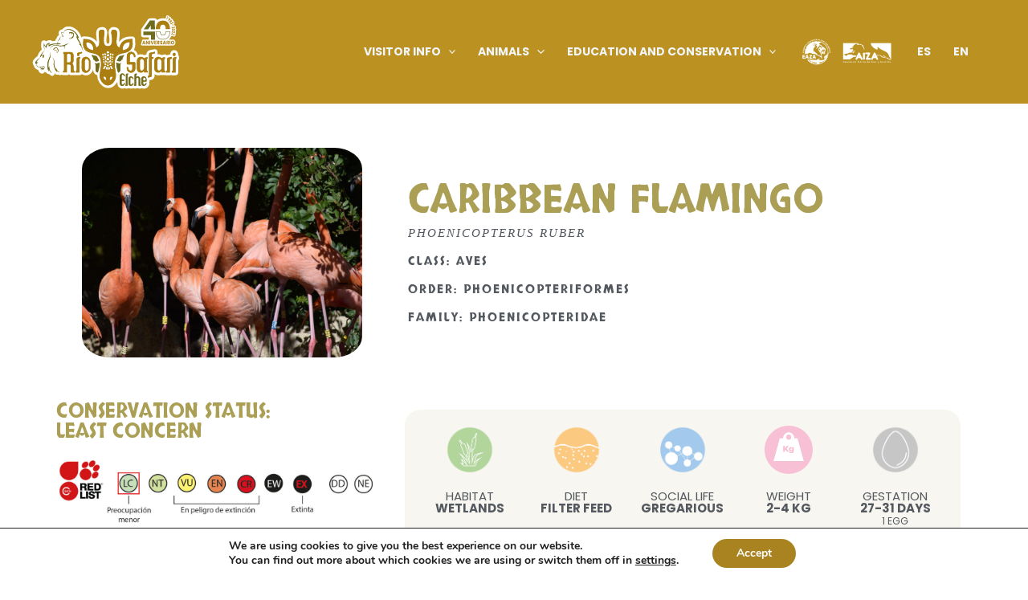

--- FILE ---
content_type: text/css
request_url: https://riosafari.com/wp-content/uploads/elementor/css/post-253204.css?ver=1762443341
body_size: 1421
content:
.elementor-253204 .elementor-element.elementor-element-74fbbfd0{margin-top:30px;margin-bottom:30px;padding:0px 0px 0px 0px;}.elementor-bc-flex-widget .elementor-253204 .elementor-element.elementor-element-3177779.elementor-column .elementor-widget-wrap{align-items:center;}.elementor-253204 .elementor-element.elementor-element-3177779.elementor-column.elementor-element[data-element_type="column"] > .elementor-widget-wrap.elementor-element-populated{align-content:center;align-items:center;}.elementor-253204 .elementor-element.elementor-element-3177779 > .elementor-element-populated, .elementor-253204 .elementor-element.elementor-element-3177779 > .elementor-element-populated > .elementor-background-overlay, .elementor-253204 .elementor-element.elementor-element-3177779 > .elementor-background-slideshow{border-radius:20px 20px 20px 20px;}.elementor-253204 .elementor-element.elementor-element-3177779 > .elementor-element-populated{transition:background 0.3s, border 0.3s, border-radius 0.3s, box-shadow 0.3s;margin:10px 10px 10px 10px;--e-column-margin-right:10px;--e-column-margin-left:10px;padding:15px 15px 15px 15px;}.elementor-253204 .elementor-element.elementor-element-3177779 > .elementor-element-populated > .elementor-background-overlay{transition:background 0.3s, border-radius 0.3s, opacity 0.3s;}.elementor-widget-image .widget-image-caption{color:var( --e-global-color-text );font-family:var( --e-global-typography-text-font-family ), Sans-serif;font-weight:var( --e-global-typography-text-font-weight );}.elementor-253204 .elementor-element.elementor-element-319294ae img{max-width:96%;border-radius:10% 10% 10% 10%;}.elementor-bc-flex-widget .elementor-253204 .elementor-element.elementor-element-40f8ab2d.elementor-column .elementor-widget-wrap{align-items:center;}.elementor-253204 .elementor-element.elementor-element-40f8ab2d.elementor-column.elementor-element[data-element_type="column"] > .elementor-widget-wrap.elementor-element-populated{align-content:center;align-items:center;}.elementor-253204 .elementor-element.elementor-element-40f8ab2d > .elementor-element-populated, .elementor-253204 .elementor-element.elementor-element-40f8ab2d > .elementor-element-populated > .elementor-background-overlay, .elementor-253204 .elementor-element.elementor-element-40f8ab2d > .elementor-background-slideshow{border-radius:20px 20px 20px 20px;}.elementor-253204 .elementor-element.elementor-element-40f8ab2d > .elementor-element-populated{transition:background 0.3s, border 0.3s, border-radius 0.3s, box-shadow 0.3s;margin:10px 10px 10px 10px;--e-column-margin-right:10px;--e-column-margin-left:10px;padding:15px 15px 15px 15px;}.elementor-253204 .elementor-element.elementor-element-40f8ab2d > .elementor-element-populated > .elementor-background-overlay{transition:background 0.3s, border-radius 0.3s, opacity 0.3s;}.elementor-widget-heading .elementor-heading-title{font-family:var( --e-global-typography-primary-font-family ), Sans-serif;font-weight:var( --e-global-typography-primary-font-weight );text-transform:var( --e-global-typography-primary-text-transform );color:var( --e-global-color-primary );}.elementor-253204 .elementor-element.elementor-element-26922048{text-align:left;}.elementor-253204 .elementor-element.elementor-element-41b69d17 > .elementor-widget-container{margin:-11px 0px 0px 0px;}.elementor-253204 .elementor-element.elementor-element-41b69d17{text-align:left;}.elementor-253204 .elementor-element.elementor-element-41b69d17 .elementor-heading-title{font-family:"Times New Roman", Sans-serif;text-transform:uppercase;font-style:italic;letter-spacing:2px;color:var( --e-global-color-secondary );}.elementor-253204 .elementor-element.elementor-element-1dea2e7{text-align:left;}.elementor-253204 .elementor-element.elementor-element-1dea2e7 .elementor-heading-title{text-transform:uppercase;letter-spacing:2px;color:var( --e-global-color-secondary );}.elementor-253204 .elementor-element.elementor-element-1b83007b{text-align:left;}.elementor-253204 .elementor-element.elementor-element-1b83007b .elementor-heading-title{text-transform:uppercase;letter-spacing:2px;color:var( --e-global-color-secondary );}.elementor-253204 .elementor-element.elementor-element-4478e1c0{text-align:left;}.elementor-253204 .elementor-element.elementor-element-4478e1c0 .elementor-heading-title{text-transform:uppercase;letter-spacing:2px;color:var( --e-global-color-secondary );}.elementor-253204 .elementor-element.elementor-element-7bfcd00{margin-top:30px;margin-bottom:30px;padding:0px 0px 0px 0px;}.elementor-253204 .elementor-element.elementor-element-23993a70 > .elementor-element-populated{padding:0px 30px 0px 0px;}.elementor-253204 .elementor-element.elementor-element-14da255b{text-align:left;}.elementor-253204 .elementor-element.elementor-element-14da255b .elementor-heading-title{font-family:"Skranji", Sans-serif;font-size:25px;font-weight:500;text-transform:uppercase;}.elementor-253204 .elementor-element.elementor-element-59175e46:not(.elementor-motion-effects-element-type-background) > .elementor-widget-wrap, .elementor-253204 .elementor-element.elementor-element-59175e46 > .elementor-widget-wrap > .elementor-motion-effects-container > .elementor-motion-effects-layer{background-color:#AB9F5617;}.elementor-253204 .elementor-element.elementor-element-59175e46 > .elementor-element-populated, .elementor-253204 .elementor-element.elementor-element-59175e46 > .elementor-element-populated > .elementor-background-overlay, .elementor-253204 .elementor-element.elementor-element-59175e46 > .elementor-background-slideshow{border-radius:20px 20px 20px 20px;}.elementor-253204 .elementor-element.elementor-element-59175e46 > .elementor-element-populated{transition:background 0.3s, border 0.3s, border-radius 0.3s, box-shadow 0.3s;margin:10px 10px 10px 10px;--e-column-margin-right:10px;--e-column-margin-left:10px;padding:15px 15px 15px 15px;}.elementor-253204 .elementor-element.elementor-element-59175e46 > .elementor-element-populated > .elementor-background-overlay{transition:background 0.3s, border-radius 0.3s, opacity 0.3s;}.elementor-253204 .elementor-element.elementor-element-43ffff01 img{max-width:60px;}.elementor-253204 .elementor-element.elementor-element-4b10ae2{text-align:center;}.elementor-253204 .elementor-element.elementor-element-4b10ae2 .elementor-heading-title{font-family:"Poppins", Sans-serif;font-size:15px;font-weight:700;text-transform:uppercase;color:var( --e-global-color-secondary );}.elementor-253204 .elementor-element.elementor-element-2bbf4f0a img{max-width:60px;}.elementor-253204 .elementor-element.elementor-element-29c5bed5{text-align:center;}.elementor-253204 .elementor-element.elementor-element-29c5bed5 .elementor-heading-title{font-family:"Poppins", Sans-serif;font-size:15px;font-weight:700;text-transform:uppercase;color:var( --e-global-color-secondary );}.elementor-253204 .elementor-element.elementor-element-1b1bf47a img{max-width:60px;}.elementor-253204 .elementor-element.elementor-element-7fb950a2{text-align:center;}.elementor-253204 .elementor-element.elementor-element-7fb950a2 .elementor-heading-title{font-family:"Poppins", Sans-serif;font-size:15px;font-weight:700;text-transform:uppercase;color:var( --e-global-color-secondary );}.elementor-253204 .elementor-element.elementor-element-352dc260 img{max-width:60px;}.elementor-253204 .elementor-element.elementor-element-26ec368{text-align:center;}.elementor-253204 .elementor-element.elementor-element-26ec368 .elementor-heading-title{font-family:"Poppins", Sans-serif;font-size:15px;font-weight:700;text-transform:uppercase;color:var( --e-global-color-secondary );}.elementor-253204 .elementor-element.elementor-element-5e21c6be img{max-width:60px;}.elementor-253204 .elementor-element.elementor-element-74f4408e{text-align:center;}.elementor-253204 .elementor-element.elementor-element-74f4408e .elementor-heading-title{font-family:"Poppins", Sans-serif;font-size:15px;font-weight:700;text-transform:uppercase;color:var( --e-global-color-secondary );}.elementor-253204 .elementor-element.elementor-element-23a80d67 > .elementor-background-overlay{background-image:url("https://riosafari.com/wp-content/uploads/2023/02/fondo.jpg");opacity:0.5;}.elementor-253204 .elementor-element.elementor-element-23a80d67 > .elementor-container{max-width:883px;}.elementor-253204 .elementor-element.elementor-element-23a80d67{padding:20px 0px 20px 0px;}.elementor-bc-flex-widget .elementor-253204 .elementor-element.elementor-element-426f2443.elementor-column .elementor-widget-wrap{align-items:center;}.elementor-253204 .elementor-element.elementor-element-426f2443.elementor-column.elementor-element[data-element_type="column"] > .elementor-widget-wrap.elementor-element-populated{align-content:center;align-items:center;}.elementor-253204 .elementor-element.elementor-element-426f2443.elementor-column > .elementor-widget-wrap{justify-content:center;}.elementor-253204 .elementor-element.elementor-element-62ff9d97 img{max-width:300px;}.elementor-253204 .elementor-element.elementor-element-5b51f077:not(.elementor-motion-effects-element-type-background), .elementor-253204 .elementor-element.elementor-element-5b51f077 > .elementor-motion-effects-container > .elementor-motion-effects-layer{background-color:var( --e-global-color-astglobalcolor5 );}.elementor-253204 .elementor-element.elementor-element-5b51f077{transition:background 0.3s, border 0.3s, border-radius 0.3s, box-shadow 0.3s;padding:104px 40px 90px 40px;}.elementor-253204 .elementor-element.elementor-element-5b51f077 > .elementor-background-overlay{transition:background 0.3s, border-radius 0.3s, opacity 0.3s;}.elementor-widget-divider{--divider-color:var( --e-global-color-secondary );}.elementor-widget-divider .elementor-divider__text{color:var( --e-global-color-secondary );font-family:var( --e-global-typography-secondary-font-family ), Sans-serif;font-weight:var( --e-global-typography-secondary-font-weight );}.elementor-widget-divider.elementor-view-stacked .elementor-icon{background-color:var( --e-global-color-secondary );}.elementor-widget-divider.elementor-view-framed .elementor-icon, .elementor-widget-divider.elementor-view-default .elementor-icon{color:var( --e-global-color-secondary );border-color:var( --e-global-color-secondary );}.elementor-widget-divider.elementor-view-framed .elementor-icon, .elementor-widget-divider.elementor-view-default .elementor-icon svg{fill:var( --e-global-color-secondary );}.elementor-253204 .elementor-element.elementor-element-607aea63{--divider-border-style:solid;--divider-color:var( --e-global-color-astglobalcolor1 );--divider-border-width:1px;}.elementor-253204 .elementor-element.elementor-element-607aea63 .elementor-divider-separator{width:40px;margin:0 auto;margin-center:0;}.elementor-253204 .elementor-element.elementor-element-607aea63 .elementor-divider{text-align:center;padding-block-start:0px;padding-block-end:0px;}.elementor-widget-text-editor{font-family:var( --e-global-typography-text-font-family ), Sans-serif;font-weight:var( --e-global-typography-text-font-weight );color:var( --e-global-color-text );}.elementor-widget-text-editor.elementor-drop-cap-view-stacked .elementor-drop-cap{background-color:var( --e-global-color-primary );}.elementor-widget-text-editor.elementor-drop-cap-view-framed .elementor-drop-cap, .elementor-widget-text-editor.elementor-drop-cap-view-default .elementor-drop-cap{color:var( --e-global-color-primary );border-color:var( --e-global-color-primary );}.elementor-253204 .elementor-element.elementor-element-30f5fe4e{text-align:left;}@media(max-width:1024px){.elementor-253204 .elementor-element.elementor-element-23993a70 > .elementor-element-populated{padding:30px 30px 30px 30px;}.elementor-253204 .elementor-element.elementor-element-5b51f077{padding:80px 32px 80px 32px;}.elementor-253204 .elementor-element.elementor-element-30f5fe4e > .elementor-widget-container{padding:0px 0px 0px 0px;}}@media(min-width:768px){.elementor-253204 .elementor-element.elementor-element-3177779{width:36.227%;}.elementor-253204 .elementor-element.elementor-element-40f8ab2d{width:63.773%;}.elementor-253204 .elementor-element.elementor-element-23993a70{width:37.194%;}.elementor-253204 .elementor-element.elementor-element-59175e46{width:62.458%;}}@media(max-width:1024px) and (min-width:768px){.elementor-253204 .elementor-element.elementor-element-3177779{width:50%;}.elementor-253204 .elementor-element.elementor-element-40f8ab2d{width:50%;}.elementor-253204 .elementor-element.elementor-element-23993a70{width:100%;}.elementor-253204 .elementor-element.elementor-element-59175e46{width:100%;}}@media(max-width:767px){.elementor-253204 .elementor-element.elementor-element-319294ae img{border-radius:3% 3% 3% 3%;}.elementor-253204 .elementor-element.elementor-element-41b69d17{text-align:center;}.elementor-253204 .elementor-element.elementor-element-1dea2e7{text-align:center;}.elementor-253204 .elementor-element.elementor-element-1b83007b{text-align:center;}.elementor-253204 .elementor-element.elementor-element-4478e1c0{text-align:center;}.elementor-253204 .elementor-element.elementor-element-23993a70 > .elementor-element-populated{padding:30px 30px 30px 30px;}.elementor-253204 .elementor-element.elementor-element-10df766b{width:50%;}.elementor-253204 .elementor-element.elementor-element-20c2cbe5{width:50%;}.elementor-253204 .elementor-element.elementor-element-43328dda{width:50%;}.elementor-253204 .elementor-element.elementor-element-37f17b3f{width:50%;}.elementor-253204 .elementor-element.elementor-element-5b51f077{padding:48px 24px 48px 24px;}.elementor-253204 .elementor-element.elementor-element-30f5fe4e > .elementor-widget-container{padding:0px 0px 0px 0px;}}

--- FILE ---
content_type: text/css
request_url: https://riosafari.com/wp-content/themes/rio-safari/style.css?ver=2.0
body_size: 395
content:
/**
Theme Name: rio-safari
Author: Rio Safari
Author URI: https://riosafari.com/
Description: https://riosafari.com/
Version: 2.0
License: GNU General Public License v2 or later
License URI: http://www.gnu.org/licenses/gpl-2.0.html
Text Domain: rio-safari
Template: astra
*/



/* NAVIGATION */
.sub-menu{
/* background: rgb(187,146,34) !important;
background: linear-gradient(137deg, rgba(187,146,34,1) 0%, rgba(138,131,40,1) 100%) !important;
*/
background-image: url("https://riosafari.com/wp-content/uploads/2023/02/patternsubmenu.jpg") !important;
background-size:cover !important;

	border-radius:15px !important;
	text-transform: uppercase !important;
	font-size:14px;
}



.sub-menu img{
max-width:60px;
border:2px solid #FFFFFF;
border-radius:100%;
margin-right:15px;
}

hr{
margin:0 auto;
text-align:center;
margin-top:20px;
margin-bottom:20px;
max-widh:70% !important;
border:1px solid #AC9F56;
}

--- FILE ---
content_type: image/svg+xml
request_url: https://riosafari.com/wp-content/uploads/2023/04/riosafarilogo40aniversario.svg
body_size: 27208
content:
<?xml version="1.0" encoding="utf-8"?>
<!-- Generator: Adobe Illustrator 27.4.1, SVG Export Plug-In . SVG Version: 6.00 Build 0)  -->
<svg version="1.1" id="Capa_1" xmlns="http://www.w3.org/2000/svg" xmlns:xlink="http://www.w3.org/1999/xlink" x="0px" y="0px"
	 viewBox="0 0 469.6 235.5" style="enable-background:new 0 0 469.6 235.5;" xml:space="preserve">
<style type="text/css">
	.st0{fill-rule:evenodd;clip-rule:evenodd;fill:#FFFFFF;}
	.st1{fill-rule:evenodd;clip-rule:evenodd;fill:#AB7E12;}
	.st2{fill:#AB7E12;}
	.st3{fill:#706C1F;}
	.st4{fill-rule:evenodd;clip-rule:evenodd;fill:#706C1F;}
	.st5{fill:#FFFFFF;}
	.st6{fill:#AD7E13;}
</style>
<g>
	<g id="Capa_1_00000132806081024797618470000000622485023842454674_">
		<path class="st0" d="M461.6,127.5c0.1-0.6,0.1-1.2,0.1-1.8c0-3.3-1-6.4-3-8.8c-2.4-3.1-5.8-4.8-9.6-4.8s-7.2,1.7-9.7,4.8
			c-2,2.5-3,5.5-3,8.8v0.1c-0.6,0.1-1.2,0.3-1.8,0.3c-1,0.2-2,0.4-3.1,0.6c-0.9,0.2-1.6,0.3-2.2,0.4c-0.3,0.1-0.5,0.1-0.8,0.2
			c-1.1,0.3-2,0.7-3,1.1c-0.3-0.3-0.6-0.6-0.9-0.9c-2-1.6-4.5-2.2-7-1.7c-1.4,0.3-2.7,0.6-3.7,0.9c-0.8,0.2-1.7,0.4-2.9,0.7
			c-0.2,0-0.4,0.1-0.6,0.2c-0.3,0.1-0.7,0.2-0.9,0.3c-0.3-0.2-0.7-0.3-1-0.6c-3-1.5-6-2.3-8.9-2.3c-1.4,0-2.6,0.1-3.8,0.3
			c0.4-1,0.6-2,0.6-3.1v-4.5c0-2.5-1.1-4.8-3-6.4s-4.3-2.3-6.8-1.9c-0.7,0.1-1.7,0.3-3.1,0.5c-1.4,0.3-2.8,0.5-4.3,0.9
			c-1.4,0.3-2.7,0.5-4,0.8c-1.3,0.3-2.3,0.4-2.9,0.5c-0.4,0.1-0.8,0.2-1.2,0.3c-3,0.9-5.4,2.6-7.1,4.8c-1.6,2.1-2.6,4.8-2.8,7.7
			c0,0.2,0,0.4,0,0.6v0.7c-0.9,0.2-1.7,0.4-2.4,0.6c-0.8,0.2-1.7,0.4-2.9,0.7c-0.2,0-0.4,0.1-0.6,0.2c-0.3,0.1-0.7,0.2-0.9,0.3
			c-0.3-0.2-0.7-0.3-1-0.5c-3-1.5-6-2.3-9-2.3c-4,0-7.6,0.8-10.4,2.1l0,0c-0.3-1.2-0.6-2.4-1-3.5c-1-2.7-2.5-5.2-4.3-7.2
			c-2-2.1-4.3-3.8-6.9-5.1c-0.1-0.1-0.3-0.1-0.3-0.2c0.3-0.5,0.5-0.9,0.8-1.4c4.3-9,4-15.5,3.4-24.5c-0.2-2.3-0.3-5-0.4-8
			c-0.2-4.3-3.6-7.8-7.9-8.1c-22.9-1.1-35.6,6.7-42.5,16.8c0-3.8,0.5-8.1,0.9-12.3c0.7-6.2,1.3-12,0.8-17.2
			c-0.9-10.6-6.5-14.4-11.1-15.7c-7.8-2.3-13.9-1.5-18.3,2.3c-7.1,6.3-5.3,16.8-3.9,24.4c0.3,1.2,0.4,2.4,0.5,3.3
			c2,15.6-0.7,19.4-1.3,20.1c-0.2,0.2-0.5,0.6-2,0.5c-0.1,0-0.1,0-0.2,0c-0.4,0-0.9,0-1.2,0c-0.1,0-0.2,0-0.3,0
			c-1.5,0-1.9-0.3-2-0.5c-0.6-0.6-3.3-4.5-1.3-20.1c0.1-0.9,0.3-2,0.5-3.3c1.4-7.7,3.1-18.1-3.9-24.4c-4.3-3.9-10.5-4.7-18.3-2.3
			c-4.5,1.4-10.1,5.2-11.1,15.6c-0.5,5.2,0.1,11,0.8,17.2c0.4,4.3,0.9,8.5,0.9,12.3c-7-10-19.6-17.9-42.5-16.8
			c-2.4,0.1-4.5,1.2-6,2.9c-0.1-0.2-0.2-0.3-0.3-0.5c-0.7-1.2-1.3-2.7-1.9-4.3c-0.8-2-1.6-4.1-2.8-6.2c-4.2-7.7-10.5-14.2-18.6-18.7
			c-4.1-2.3-10.5-5.3-19.3-4.7c-5.6,0.3-9.5,2.6-12.7,4.8c-2.3,1.5-4.1,3.2-5.7,4.9c-1.1,0.1-2.2,0.2-3.1,0.5
			c-4.5,1.4-7.6,5.4-7.7,10.1c-0.1,2.1,0.3,4.3,1.3,6.5L85,64.6l-0.1,0.1c-1.8,1.1-6,3.8-6.9,9.2c-0.4,0.3-0.8,0.8-1.2,1.2
			c-2,2.2-3.4,5.2-4,8.2c-3.6,0-6.8,0.3-9.6,0.9c-1.8-2.7-5.2-4-8.5-3.5c-4.5,0.7-8,2.1-10.8,3.9c-1.6-2-4.2-3.3-7-3.1
			c-3.7,0.2-7,2.9-7.7,6.5c-2,9.3-0.4,17.2,1.2,22.1c-4.1,3.7-9.2,9.7-12.2,17.7l0,0c-0.5,1.4-0.9,2.4-1.1,3.3
			c-1.1,0.8-2.4,1.7-3.7,2.8c-11.7,9.9-11.8,14.5-11.8,16.2c-0.1,2.8,1.2,8.2,4.3,11.9c0.1,0.5,0.3,0.9,0.4,1.4
			c0,0.1,0.1,0.2,0.1,0.2c0.1,0.3,0.3,0.6,0.3,0.9c0,0.1,0.1,0.2,0.1,0.3c0.2,0.3,0.3,0.6,0.4,0.9c0.1,0.1,0.1,0.3,0.2,0.3l0.1,0.2
			c0.2,0.3,0.3,0.5,0.4,0.8c0.1,0.2,0.2,0.3,0.3,0.4l0.1,0.1c0.2,0.3,0.3,0.5,0.5,0.7c0.2,0.2,0.3,0.4,0.4,0.6l0.3,0.3
			c0.1,0.1,0.1,0.2,0.2,0.2c0.2,0.2,0.4,0.5,0.9,0.9c0.1,0.1,0.2,0.2,0.3,0.2c0.1,0.1,0.2,0.1,0.2,0.2c0.1,0.1,0.3,0.2,0.3,0.3
			c0.1,0.1,0.1,0.1,0.2,0.2c0.2,0.2,0.3,0.3,0.5,0.3l0.2,0.1l0.1,0.1l0.3,0.2c0.2,0.1,0.3,0.3,0.6,0.3c0.2,0.1,0.3,0.2,0.5,0.3
			c0.8,0.4,1.4,0.6,1.8,0.8c0.4,0.2,0.8,0.3,1.1,0.3c0.1,0,0.2,0,0.3,0.1c0.2,0.1,0.4,0.1,0.6,0.2c0.1,0,0.3,0.1,0.3,0.1
			c0.3,0,0.8,0.1,1.3,0.2c0.1,0,0.1,0,0.2,0c0.6,4.1,3,7.4,5.7,9.5c0.9,0.9,2.2,1.5,3.7,2c0.9,0.3,1.8,0.4,2.6,0.4
			c3.1,0,6-1.7,7.4-4.5c0.3-0.2,0.7-0.3,0.9-0.4c0.1-0.1,0.2-0.1,0.3-0.2c1.5,0.9,3.2,1.4,4.9,1.8c1.4,2.9,4.4,4.8,7.8,4.6
			c0.3,0,0.6,0,0.9-0.1l0.2,0.2l0.1,0.1c0.3,0.3,0.6,0.6,0.9,0.9l0.2,0.2c0.3,0.3,0.6,0.7,0.9,0.9l0.3,0.3c0.4,0.4,0.9,0.9,1.3,1.2
			c1.6,1.4,3.6,2.2,5.6,2.2c2,0,4.1-0.8,5.7-2.3c1.4-1.4,2.3-3.1,2.6-4.9c0.3,0,0.4,0,0.7-0.1l0.3,0.3c2.3,3.1,6.5,4.3,10,2.7
			c0.1,0.1,0.2,0.1,0.3,0.2l0.3,0.2c0.3,0.2,0.7,0.3,1,0.4l0.3,0.1c0.4,0.2,0.9,0.3,1.4,0.5c1,0.4,2,0.6,3.1,0.6
			c1.7,0,3.4-0.5,4.8-1.5c1.4,0.9,3,1.5,4.8,1.5h11.8c2.7,0,5.1-1.3,6.6-3.2c1.5,2,3.9,3.2,6.6,3.2h11.8c0.5,0,1.1-0.1,1.6-0.2
			c0.5,0.1,1,0.2,1.6,0.2h11.8c2.8,0,5.3-1.4,6.8-3.6c1.1,0.9,2.3,1.6,3.7,2.2c2.9,1.4,6.4,2.1,10.4,2.1c2.8,0,5.6-0.7,8.4-2
			c2.5-1.2,4.7-2.8,6.6-4.8s3.6-4.3,4.8-6.7c0.9-1.8,1.5-3.7,1.9-5.5c0.1,2.2,0.3,4.4,0.9,6.5c1.7,6.2,6.2,10.5,12.6,12
			c0,0,0,0,0.1,0c-0.1,1.5-0.1,3.1,0,4.7c0.6,15.6,15.6,35,32.3,35.6l0,0c0.5,0,1,0,1.6,0c0.3,0,0.5,0,0.9,0c0.3,0,0.5,0,0.8,0l0,0
			c11.2-0.3,21.7-9.3,27.6-19.8v4.6c0,1.6,0.2,3.3,0.5,4.8c0.5,2.1,1.4,4.2,2.7,6c1.4,1.9,3.2,3.4,5.5,4.5c2.2,1.1,4.8,1.6,7.7,1.6
			c1.9,0,3.7-0.4,5.6-1.2c1,0.5,2.2,0.8,3.5,0.8h7.1c1.4,0,2.7-0.3,3.9-0.9c2.1,0.9,4.5,1.4,7.2,1.4c1.9,0,3.8-0.4,5.7-1.2
			c1.1,0.5,2.2,0.8,3.5,0.8h7.1c1.4,0,2.7-0.3,3.9-0.9c1.2,0.6,2.5,0.9,3.9,0.9h7.1c1.1,0,2.1-0.3,3.1-0.6c1.9,0.7,4.1,1.1,6.5,1.1
			c2.2,0,4.3-0.5,6.5-1.5c1.8-0.9,3.4-2,4.8-3.4c1.4-1.4,2.6-3.1,3.6-5c1.1-2.2,1.6-4.5,1.6-6.9c0-1.1-0.2-2-0.6-3
			c0.3-1,0.6-2.1,0.6-3.3v-3.4l5.8-1.1c0.3,0,0.4-0.1,0.6-0.2c4.1-1.1,6.4-3.4,7.7-5c1.5-2.1,2.5-4.7,2.7-7.6c0-0.3,0-0.4,0-0.7
			v-4.3c0.9,0.6,1.7,1.1,2.6,1.5c2.9,1.4,6.4,2.1,10.4,2.1c2.1,0,4.2-0.4,6.1-1.3c0.9,0.3,2,0.6,3,0.6h11.8c0.1,0,0.3,0,0.3,0
			c0.7,0.2,1.4,0.3,2,0.3h12.1c1.1,0,2.2-0.3,3.1-0.6c1,0.4,2,0.6,3.1,0.6h11.8c4.6,0,8.3-3.7,8.3-8.3v-38.1
			c1.4-1.5,2.3-3.6,2.3-5.8v-5.2C464.1,131.2,463.1,129.1,461.6,127.5z M249.7,169.5L249.7,169.5L249.7,169.5L249.7,169.5z"/>
	</g>
	<g id="Capa_2_00000168827639440704583150000000841288630907988414_">
		<g>
			<g>
				<g>
					<path class="st1" d="M132.8,177.5c-0.4-0.3-0.9-0.9-1.2-1.5c-0.4-0.7-0.6-1.8-0.6-3.3v-7.2c0-2-0.3-4.1-0.9-6.1
						c-0.6-2-1.6-3.7-3.1-5.2c1.5-1.4,2.6-3.1,3.1-5.2c0.6-2,0.9-4.1,0.9-6.2v-11.6v-0.7c-0.1-1.7-0.3-3.2-0.5-4.8
						c-0.3-1.5-0.9-2.8-1.7-3.9s-2.1-2-3.7-2.7c-1.6-0.7-3.7-1-6.4-1h-20v5.1c0.5,0.3,1,0.6,1.5,0.9c0.5,0.3,0.8,0.8,0.8,1.4v47
						c0,1.5-0.2,2.6-0.5,3.3c-0.3,0.7-0.7,1.2-1.1,1.5c-0.4,0.3-0.8,0.7-1.1,1c-0.3,0.3-0.5,0.9-0.5,1.6v2.2h11.8v-25h8.5
						c0.5,0.1,1.1,0.3,1.7,0.7c0.6,0.3,1,0.9,1.4,1.4c0.4,0.6,0.8,1.2,0.9,1.9c0.3,0.7,0.3,1.4,0.3,2l0.3,19.1h11.8v-2.2
						c0-0.8-0.2-1.3-0.5-1.6C133.6,178.2,133.2,177.9,132.8,177.5z M122.6,137.6c0,1.9,0,3.3,0,4.3c0,1,0,1.8,0,2.2
						s-0.1,0.8-0.1,0.9c0,0.6-0.2,1.2-0.4,1.9c-0.3,0.7-0.6,1.3-1,1.9c-0.4,0.6-0.9,1.1-1.4,1.5c-0.5,0.4-1.1,0.6-1.6,0.6h-8.5v-3.7
						v-8.2v-11.3c0-1.3,0.5-2.2,1.6-2.9c1.1-0.7,2.3-1,3.7-1.1c1.4-0.1,2.8,0.1,4.1,0.6c1.4,0.4,2.2,1.1,2.7,2
						c0.3,0.6,0.5,1.3,0.7,2c0.2,0.8,0.3,1.4,0.3,2.2C122.7,133.4,122.6,135.8,122.6,137.6z"/>
					<path class="st1" d="M151.8,118.9c-1.3,0.3-2.5,0.5-3.7,0.7c-1.2,0.3-2,0.3-2.6,0.5c-1.2,0.3-2,0.9-2.6,1.6
						c-0.6,0.8-0.9,1.8-1,3v1.5c0,1.3,0.3,2.4,1,3.2s1.6,1.4,2.6,1.4c1.1,0,2-0.4,2.6-1.4c0.7-0.9,1-2,1-3.2v-0.9
						c-0.1-0.7,0.3-1.1,0.9-1.4l7.6-2.2v-4c-0.6,0.1-1.4,0.3-2.6,0.5C154.3,118.4,153.1,118.7,151.8,118.9z"/>
					<path class="st1" d="M145.1,134.8c-1.4,0.3-2.4,1-3,2c-0.7,0.9-1,2-1.1,3.4v32.5c0,1.5-0.2,2.6-0.5,3.2
						c-0.3,0.7-0.8,1.2-1.1,1.5c-0.4,0.3-0.8,0.8-1.1,1c-0.3,0.3-0.5,0.9-0.5,1.6v2.2h11.8v-41.5c0-0.7,0.3-1.1,0.8-1.4
						c0.5-0.3,1-0.6,1.5-0.9v-5.2c-1.4,0.3-2.5,0.5-3.4,0.8C147.5,134.3,146.4,134.6,145.1,134.8z"/>
					<path class="st1" d="M179.5,137.8c-1.4-1.4-2.8-2.4-4.5-3.2c-1.6-0.8-3.2-1.2-4.7-1.2c-2.7,0-5,0.4-6.7,1.3
						c-1.8,0.9-3.1,2-4.2,3.4c-1,1.4-1.7,3-2.1,4.7c-0.3,1.7-0.6,3.4-0.6,5.1v21.1c0,1.7,0.2,3.4,0.6,5.1c0.3,1.7,1.1,3.2,2.1,4.6
						c1,1.4,2.4,2.5,4.2,3.3s4,1.3,6.7,1.3c1.5,0,3.1-0.4,4.7-1.2s3.1-1.9,4.5-3.2c1.4-1.4,2.5-2.9,3.3-4.6c0.9-1.7,1.3-3.5,1.3-5.3
						v-21.1c0-1.8-0.4-3.6-1.3-5.4C182,140.7,180.8,139.2,179.5,137.8z M179.5,168.9c0,1.4-0.4,2.7-1.4,4c-0.9,1.4-2,2.4-3.2,3.1
						c-1.3,0.8-2.6,1-3.9,0.9c-1.4-0.2-2.6-1.2-3.5-3c-0.4-0.8-0.7-1.5-0.9-2.5c-0.2-0.9-0.3-1.8-0.3-2.6v-21.1
						c0.1-0.9,0.2-1.8,0.3-2.7c0.2-0.9,0.4-1.7,0.9-2.5c0.9-1.8,2.1-2.8,3.5-3c1.4-0.3,2.7,0,3.9,0.8c1.3,0.8,2.4,1.8,3.2,3.1
						c0.9,1.4,1.4,2.8,1.4,4.3V168.9z"/>
					<path class="st1" d="M307.1,118.9c-1.7,0.9-3.1,2-4.3,3.3c-1.2,1.4-2,2.9-2.6,4.6c-0.6,1.7-0.9,3.4-0.9,5.1v19.2v3.4
						c0,0.8,0.3,1.4,0.8,2c0.5,0.6,1.2,0.9,2,0.9h13.6c0.5,0,0.8,0.1,0.9,0.3c0.2,0.3,0.3,0.5,0.3,0.9c0,2.7,0,4.9,0,6.5
						c0,1.6,0,2.8,0,3.7c0,0.9,0,1.4,0,1.7c0,0.3,0,0.5,0,0.7c-0.1,0.5-0.3,1-0.3,1.5c-0.2,0.5-0.3,1-0.6,1.5
						c-0.9,1.7-2.1,2.6-3.5,2.9c-1.4,0.2-2.7-0.1-3.9-0.9c-1.3-0.8-2.3-1.9-3.2-3.1c-0.9-1.4-1.4-2.7-1.4-4v-3.2h-4.6v3.2
						c0,1.9,0.3,3.7,0.9,5.4c0.7,1.7,1.5,3.2,2.7,4.5c1.2,1.3,2.6,2.4,4.3,3.1s3.6,1.2,5.7,1.2c2.1,0,4.1-0.4,5.7-1.3
						c1.7-0.9,3.1-2,4.3-3.3c1.2-1.4,2-2.9,2.6-4.6c0.6-1.7,0.9-3.4,0.9-5.1v-11.4V153c0-0.8-0.3-1.4-0.8-2c-0.5-0.5-1.2-0.9-2-0.9
						h-13.9c-0.7,0-1-0.3-1-0.9V132c0.1-0.9,0.2-1.8,0.3-2.6c0.1-0.9,0.3-1.7,0.8-2.6c0.9-1.7,2.1-2.7,3.5-3c1.4-0.3,2.7,0,3.9,0.8
						c1.3,0.8,2.3,1.8,3.2,3.1c0.9,1.4,1.4,2.8,1.4,4.3v2.2h4.6v-2.2c0-1.8-0.3-3.6-0.9-5.4c-0.7-1.7-1.5-3.2-2.7-4.6
						c-1.2-1.3-2.6-2.4-4.3-3.1c-1.7-0.8-3.6-1.2-5.7-1.2C310.6,117.7,308.7,118.1,307.1,118.9z"/>
					<path class="st1" d="M364,177.3c-0.4-0.3-0.8-0.9-1.1-1.5c-0.3-0.7-0.5-1.8-0.5-3.2v-30.9c-0.1-0.3,0-0.6,0.2-0.9
						c0.2-0.3,0.3-0.4,0.6-0.6c0.3-0.2,0.4-0.3,0.7-0.4c0.3-0.2,0.5-0.3,0.8-0.4v-5.1c-1.3,0.3-2.4,0.5-3.3,0.8
						c-0.9,0.3-2,0.5-3.4,0.8c-1.7,0.5-2.9,1.4-3.5,2.6c-1.4-1.4-2.9-2.6-4.6-3.6c-1.7-0.9-3.5-1.4-5.1-1.4c-2.7,0-4.9,0.4-6.7,1.3
						c-1.7,0.9-3.1,2-4.1,3.3s-1.7,2.9-2.1,4.6c-0.3,1.7-0.6,3.4-0.6,5.1v20.8c0,1.7,0.2,3.4,0.6,5.1c0.3,1.7,1.1,3.2,2.1,4.6
						c1,1.4,2.4,2.5,4.1,3.3c1.7,0.9,3.9,1.3,6.7,1.3c1.5,0,3.1-0.5,4.7-1.6c1.6-1.1,3.1-2.5,4.5-4.3v5.2h11.8V180
						c0-0.9-0.2-1.4-0.5-1.7C364.8,178,364.4,177.6,364,177.3z M353.8,168.6c0,1.4-0.4,2.7-1.4,4c-0.9,1.4-2,2.4-3.2,3.1
						c-1.3,0.8-2.6,1-3.9,0.9c-1.4-0.2-2.6-1.1-3.5-2.9c-0.5-0.8-0.8-1.6-0.9-2.5s-0.2-1.7-0.3-2.6v-20.8c0.1-0.9,0.2-1.7,0.3-2.6
						c0.1-0.9,0.3-1.8,0.9-2.6c0.9-1.8,2.1-2.7,3.5-3c1.4-0.3,2.6,0,3.9,0.8c1.3,0.8,2.3,1.8,3.2,3.1c0.9,1.4,1.4,2.8,1.4,4.3V168.6
						z"/>
					<path class="st1" d="M378.3,126.3c0-0.8,0.3-1.4,1.1-1.7l8.7-2.5v-4.5c-0.7,0.1-1.6,0.3-3,0.5c-1.3,0.3-2.7,0.5-4.2,0.8
						c-1.4,0.3-2.8,0.6-4.2,0.8c-1.4,0.3-2.3,0.4-3,0.5c-1.4,0.4-2.3,1.1-3,2s-1,2-1.1,3.4v65.5c0,0.8-0.3,1.3-1.1,1.5l-2.2,0.8v5
						l7.7-1.4c1.4-0.3,2.4-1,3.1-1.9c0.7-0.9,1-2,1.1-3.3V141c0.1-0.7,0.5-1.1,1.1-1.3l4.3-1.4v-4.8l-5.4,1L378.3,126.3L378.3,126.3
						z"/>
					<path class="st1" d="M419.1,177.3c-0.4-0.3-0.8-0.9-1.1-1.5c-0.3-0.7-0.5-1.8-0.5-3.2v-30.9c-0.1-0.3,0-0.6,0.2-0.9
						c0.2-0.3,0.3-0.4,0.6-0.6c0.3-0.2,0.4-0.3,0.8-0.4c0.3-0.2,0.5-0.3,0.8-0.4v-5.1c-1.3,0.3-2.4,0.5-3.3,0.8
						c-0.9,0.3-2,0.5-3.4,0.8c-1.7,0.5-2.9,1.4-3.5,2.6c-1.4-1.4-2.9-2.6-4.6-3.6c-1.8-0.9-3.5-1.4-5.1-1.4c-2.7,0-4.9,0.4-6.7,1.3
						c-1.7,0.9-3.1,2-4.1,3.3c-1,1.4-1.7,2.9-2.1,4.6c-0.3,1.7-0.6,3.4-0.6,5.1v20.8c0,1.7,0.2,3.4,0.6,5.1c0.3,1.7,1.1,3.2,2.1,4.6
						s2.4,2.5,4.1,3.3c1.7,0.9,3.9,1.3,6.7,1.3c1.5,0,3.1-0.5,4.7-1.6c1.6-1.1,3.1-2.5,4.4-4.3v5.2h11.8V180c0-0.9-0.2-1.4-0.5-1.7
						C419.8,178,419.4,177.6,419.1,177.3z M408.9,168.6c0,1.4-0.4,2.7-1.3,4c-0.9,1.4-2,2.4-3.2,3.1c-1.3,0.8-2.6,1-3.9,0.9
						c-1.4-0.2-2.6-1.1-3.5-2.9c-0.5-0.8-0.8-1.6-0.9-2.5s-0.2-1.7-0.3-2.6v-20.8c0.1-0.9,0.2-1.7,0.3-2.6c0.1-0.9,0.3-1.8,0.9-2.6
						c0.9-1.8,2.1-2.7,3.5-3c1.4-0.3,2.6,0,3.9,0.8c1.3,0.8,2.3,1.8,3.2,3.1c0.9,1.4,1.3,2.8,1.3,4.3V168.6z"/>
					<path class="st1" d="M441.6,133.4c-0.7,0.1-1.4,0.3-2.4,0.4c-0.9,0.2-2,0.3-3,0.6c-1,0.2-2,0.3-3,0.6c-0.9,0.2-1.8,0.3-2.4,0.4
						c-2.6,0.7-4,2.5-4.2,5.3v31.7c0,1.5-0.2,2.7-0.6,3.4c-0.4,0.7-0.8,1.3-1.2,1.6c-0.4,0.4-0.9,0.8-1.2,1
						c-0.4,0.3-0.6,0.9-0.6,1.5v2.3h12.1v-3.5V142c0-0.8,0.3-1.3,1.1-1.6l5.3-1.8V133.4z"/>
					<path class="st1" d="M449.1,131.1c1.2,0,2.2-0.5,3-1.5c0.9-1,1.2-2.3,1.2-3.7c0-1.4-0.4-2.7-1.2-3.7c-0.9-1-1.8-1.5-3-1.5
						c-1.3,0-2.3,0.5-3.1,1.5c-0.9,1-1.2,2.3-1.2,3.7c0,1.5,0.4,2.8,1.2,3.7C446.9,130.6,447.9,131.1,449.1,131.1z"/>
					<path class="st1" d="M452.3,134.2c-0.9,0.3-2,0.4-3.3,0.8c-1.4,0.3-2.4,1-3,2c-0.7,0.9-1,2-1.1,3.4v32.5c0,1.5-0.2,2.6-0.5,3.2
						c-0.3,0.7-0.8,1.2-1.1,1.5c-0.4,0.3-0.8,0.8-1.1,1c-0.3,0.3-0.5,0.9-0.5,1.6v2.2h11.8v-41.5c0-0.7,0.3-1.1,0.8-1.4
						c0.5-0.3,1-0.6,1.5-0.9v-5.2C454.4,133.7,453.2,133.9,452.3,134.2z"/>
					<path class="st1" d="M282.9,192.4c0.1-0.5,0.3-1,0.4-1.5c0.6-1,1.3-1.6,2.1-1.8c0.9-0.2,1.6,0,2.4,0.4s1.4,1,2,1.9
						c0.5,0.9,0.8,1.7,0.8,2.6h2.7c0-1.1-0.2-2.1-0.6-3.1c-0.3-1-0.9-2-1.6-2.7s-1.5-1.4-2.6-1.9c-1-0.5-2.1-0.7-3.4-0.7
						c-1.3,0-2.4,0.3-3.4,0.8c-1,0.5-1.9,1.2-2.6,2c-0.7,0.9-1.2,1.7-1.6,2.7c-0.3,1-0.5,2-0.5,3v22c0,1,0.1,2,0.3,3.1
						c0.3,1,0.6,1.9,1.3,2.7c0.6,0.9,1.4,1.4,2.5,2c1,0.5,2.4,0.8,4,0.8c0.9,0,1.8-0.3,2.8-0.7c0.9-0.5,1.9-1.1,2.6-1.9
						s1.4-1.7,2-2.7s0.8-2.1,0.8-3.2h-2.7c0,0.8-0.3,1.6-0.8,2.4c-0.5,0.8-1.2,1.4-2,1.9s-1.5,0.7-2.4,0.5c-0.9-0.1-1.5-0.7-2.1-1.7
						c-0.2-0.4-0.3-0.9-0.4-1.4c-0.1-0.5-0.2-1-0.2-1.7v-6.8h7.1c0.4,0,0.7-0.3,0.7-0.7V206c0-0.4-0.3-0.7-0.7-0.7h-7.1v-11.5
						C282.8,193.5,282.8,192.9,282.9,192.4z"/>
					<path class="st1" d="M298.8,186.4c-0.8,0.3-1.4,0.6-1.8,1.2c-0.4,0.5-0.6,1.2-0.7,2v28.7c0,0.9-0.1,1.5-0.3,2
						c-0.2,0.4-0.4,0.7-0.7,0.9c-0.3,0.3-0.5,0.4-0.7,0.6c-0.3,0.2-0.3,0.5-0.3,0.9v1.4h7.1V190c0-0.5,0.3-0.9,0.7-0.9l1.4-0.5v-3
						c-0.8,0.2-1.5,0.3-2.3,0.4C300.3,186,299.6,186.2,298.8,186.4z"/>
					<path class="st1" d="M310.2,201.9c0.1-0.5,0.3-1,0.5-1.4c0.6-1,1.3-1.6,2.1-1.8c0.9-0.1,1.6,0,2.4,0.4s1.4,1,2,1.9
						s0.8,1.7,0.8,2.6h2.7c0-1.1-0.3-2.2-0.8-3.2c-0.5-1-1.2-2-2-2.7s-1.7-1.4-2.6-1.9c-0.9-0.5-1.9-0.7-2.8-0.7c-1.6,0-3,0.3-4,0.8
						c-1,0.5-1.9,1.2-2.5,2c-0.6,0.9-1,1.8-1.3,2.8c-0.3,1-0.3,2-0.3,3V216c0,1,0.1,2,0.3,3.1c0.3,1,0.7,2,1.3,2.7
						c0.6,0.9,1.4,1.4,2.5,2c1,0.5,2.4,0.8,4,0.8c0.9,0,1.8-0.3,2.8-0.7c0.9-0.5,1.9-1.1,2.6-1.9s1.4-1.7,2-2.7
						c0.5-1,0.8-2.1,0.8-3.2h-2.7c0,0.8-0.3,1.6-0.8,2.4c-0.5,0.9-1.2,1.4-2,1.9s-1.5,0.6-2.4,0.5c-0.9-0.1-1.5-0.7-2.1-1.7
						c-0.3-0.5-0.4-1-0.5-1.5s-0.1-1-0.1-1.6v-12.4C310.1,203,310.1,202.4,310.2,201.9z"/>
					<path class="st1" d="M342.8,221.2c-0.3-0.3-0.5-0.5-0.7-0.9c-0.3-0.4-0.3-1.1-0.3-2v-14.8c0-1-0.2-2-0.4-3.1
						c-0.3-1-0.8-2-1.4-2.8c-0.6-0.9-1.4-1.5-2.3-2c-0.9-0.5-2-0.8-3.3-0.8c-1.1,0-2.1,0.2-3.1,0.6c-0.9,0.3-1.7,0.9-2.4,1.5V190
						c-0.1-0.4,0.2-0.8,0.7-0.9l1.4-0.4v-3.1c-0.8,0.2-1.5,0.3-2.3,0.4c-0.8,0.2-1.5,0.3-2.4,0.4c-0.8,0.2-1.4,0.6-1.8,1.1
						c-0.3,0.5-0.6,1.2-0.7,2v28.7c0,0.9-0.1,1.5-0.3,2c-0.3,0.4-0.4,0.8-0.7,0.9c-0.3,0.3-0.5,0.4-0.7,0.6
						c-0.3,0.2-0.3,0.5-0.3,0.9v1.4h7.1v-20.7c0-0.9,0.3-1.8,0.8-2.6c0.5-0.9,1.2-1.4,2-1.9s1.5-0.6,2.4-0.4s1.5,0.8,2.1,1.8
						c0.3,0.4,0.4,0.9,0.5,1.4c0.1,0.5,0.1,1.1,0.1,1.6v20.7h7.1v-1.4c0-0.4-0.1-0.8-0.3-0.9C343.3,221.6,343,221.3,342.8,221.2z"/>
					<path class="st1" d="M358.9,197.5c-0.8-0.8-1.7-1.4-2.6-2c-0.9-0.5-1.9-0.7-2.8-0.7c-1.6,0-3,0.3-4,0.8s-1.9,1.2-2.5,2
						c-0.6,0.9-1,1.8-1.3,2.8c-0.3,1-0.3,2-0.3,3V216c0,1,0.1,2,0.3,3.1c0.3,1,0.7,2,1.3,2.7c0.6,0.9,1.4,1.4,2.5,2
						c1,0.5,2.4,0.8,4,0.8c0.9,0,1.8-0.3,2.8-0.7c0.9-0.5,1.9-1.1,2.6-1.9s1.4-1.7,2-2.7s0.8-2.1,0.8-3.2h-2.7
						c0,0.8-0.3,1.6-0.9,2.4c-0.5,0.9-1.2,1.4-2,1.9s-1.5,0.6-2.4,0.5c-0.9-0.1-1.5-0.7-2.1-1.8c-0.3-0.5-0.4-0.9-0.5-1.4
						c-0.1-0.5-0.1-1-0.1-1.6v-4.7h8.9c0.4,0,0.9-0.2,1.2-0.5c0.3-0.3,0.5-0.8,0.5-1.2v-6.2c0-1.1-0.3-2.1-0.8-3.1
						C360.3,199.2,359.6,198.4,358.9,197.5z M358.9,206.9c0,0.3-0.1,0.5-0.3,0.6c-0.2,0.1-0.4,0.2-0.7,0.2h-7v-4.3
						c0-0.5,0-1.1,0.1-1.6s0.3-1,0.5-1.4c0.6-1,1.3-1.6,2.1-1.8c0.9-0.2,1.6,0,2.4,0.4s1.4,1,2,1.9c0.5,0.9,0.9,1.7,0.9,2.6V206.9z"
						/>
					<path class="st1" d="M60.9,182.4c-0.3-0.3-0.6-0.8-0.9-1.1l-0.9-1.1c-0.3-0.3-0.5-0.8-0.8-1.1l-0.4-0.6
						c-0.2-0.2-0.3-0.4-0.3-0.6c-0.3-0.4-2.8-5.1-3.3-8.6c-0.4-2.7-0.2-7.1-0.2-7.1s-1.7,3.1-2.2,6.2c-0.1-0.5-0.2-1-0.2-1.5
						c-0.3-2.3-0.4-4.6-0.4-6.9c0-1.1,0-2.3,0.1-3.4c0-0.6,0.1-1.1,0.1-1.7l0.1-0.9l0.1-0.9l0,0c0.3-1.9,0.5-3.4,0.5-3.4
						c0.1-0.6,0.3-1.1,0.3-1.7l0.2-0.9l0.3-0.9c0.2-0.5,0.3-1.1,0.5-1.6c0.2-0.5,0.4-1,0.6-1.6l1.4-3.2c0.1-0.3,0.3-0.5,0.3-0.9
						l0.3-0.9c0.2-0.6,0.4-1.1,0.6-1.7l0.4-1.7c0-0.2,0.1-0.3,0.1-0.4l0.1-0.4l0.2-0.9l0.2-0.9l0.1-0.9l0.1-0.9
						c0.1-0.3,0-0.6,0.1-0.9c0-0.6,0.1-1.2,0-1.8c0-0.6,0-1.2-0.1-1.8l-0.1-0.9l-0.2-0.9l-0.1-0.4c0-0.2-0.1-0.3-0.1-0.4
						c-0.1-0.3-0.2-0.6-0.2-0.9l-0.3-0.9c-0.1-0.3-0.2-0.6-0.3-0.9c-0.3-0.5-0.4-1.1-0.8-1.6c0.4,1.1,0.7,2.2,0.9,3.4
						c0.1,0.3,0.1,0.6,0.1,0.9c0,0.2,0,0.3,0.1,0.4v0.4l0.1,0.9v0.9c0,0.6,0,1.2-0.1,1.7c0,0.6-0.1,1.1-0.2,1.7
						c-0.1,0.6-0.2,1.1-0.3,1.7l-0.2,0.9l-0.3,0.9l-0.3,0.9l-0.1,0.4c-0.1,0.2-0.1,0.3-0.2,0.4l-0.6,1.6c-0.2,0.5-0.4,1.1-0.7,1.6
						l-0.3,0.8c-0.1,0.3-0.3,0.5-0.3,0.8l-1.5,3.1c-0.3,0.6-0.5,1.1-0.7,1.7c-0.2,0.6-0.4,1.1-0.6,1.7l-0.3,0.9l-0.3,0.9
						c-0.2,0.6-0.3,1.2-0.4,1.8c-0.2,0.6-0.3,1.2-0.3,1.8c-0.1,0.6-0.2,1.2-0.3,1.8l-0.1,0.9l-0.1,0.9c-0.1,0.6-0.1,1.2-0.2,1.8
						c-0.1,1.2-0.1,2.4-0.1,3.6c0,0.6,0,1.2,0,1.8s0.1,1.2,0.1,1.8c0.1,1.2,0.2,2.4,0.3,3.6s0.3,2.4,0.6,3.6
						c0.3,1.2,0.5,2.3,0.8,3.6l1.3,4.6l0.9-4.7l0.5-2.9v0.1l0.2,0.7c0.1,0.3,0.2,0.4,0.2,0.7c0.1,0.3,0.2,0.4,0.3,0.7
						c0.1,0.3,0.2,0.4,0.3,0.7l0.3,0.7c0.1,0.3,0.3,0.4,0.3,0.7l0.1,0.2v0.1l0,0l0,0l0,0l0.2,0.3l0.8,1.2c0.3,0.4,0.6,0.8,0.9,1.2
						c0.2,0.2,0.3,0.4,0.4,0.6l0.4,0.5c0.3,0.3,0.6,0.8,0.9,1.1l0.9,1c0.3,0.3,0.7,0.7,0.9,1c0.3,0.3,0.7,0.7,1,1
						c0.3,0.3,0.7,0.7,1,0.9l-0.9-1.1C61.5,183.1,61.2,182.8,60.9,182.4z"/>
					<path class="st1" d="M86.1,181.3c-0.3-0.2-0.6-0.4-0.9-0.6l-0.9-0.6c-0.3-0.2-0.6-0.4-0.9-0.6l-0.4-0.3
						c-0.2-0.1-0.3-0.3-0.4-0.3c-0.3-0.3-3.6-3-4.9-5.4c-1.1-2-2.1-5.2-2.1-5.2s-0.4,2.8,0.1,5.3c-0.2-0.3-0.4-0.8-0.6-1.1
						c-0.9-1.6-1.6-3.3-2.3-5c-0.3-0.9-0.7-1.7-0.9-2.6c-0.2-0.4-0.3-0.9-0.4-1.3l-0.2-0.7l-0.2-0.7c-0.1-0.4-0.2-0.9-0.3-1.4
						c-0.1-0.4-0.2-0.9-0.3-1.4c-0.1-0.4-0.2-0.9-0.2-1.4l-0.2-0.8l-0.1-0.7c-0.1-0.4-0.1-0.9-0.1-1.4s0-0.9,0-1.4l0.1-2.8
						c0-0.3,0-0.5,0-0.7v-0.7c0-0.5,0-0.9-0.1-1.4l-0.2-1.4c0-0.1,0-0.3,0-0.3l-0.1-0.3l-0.1-0.7l-0.1-0.7l-0.2-0.7l-0.2-0.7
						c-0.1-0.3-0.2-0.4-0.3-0.7c-0.2-0.4-0.3-0.9-0.5-1.4c-0.2-0.4-0.3-0.9-0.6-1.3l-0.3-0.7l-0.3-0.6l-0.2-0.3
						c-0.1-0.1-0.2-0.2-0.2-0.3c-0.2-0.2-0.3-0.4-0.4-0.6l-0.4-0.6c-0.2-0.2-0.3-0.3-0.4-0.5c-0.3-0.3-0.7-0.7-1-0.9
						c0.7,0.7,1.2,1.4,1.6,2.3c0.1,0.2,0.3,0.4,0.3,0.6c0.1,0.1,0.1,0.2,0.2,0.3l0.2,0.3l0.3,0.6l0.3,0.7c0.2,0.4,0.3,0.9,0.4,1.3
						c0.2,0.4,0.3,0.9,0.3,1.4c0.1,0.4,0.2,0.9,0.3,1.4l0.1,0.7l0.1,0.7l0.1,0.7v0.3c0,0.1,0,0.3,0,0.3l0.1,1.4c0,0.4,0,0.9,0,1.4
						v0.7c0,0.3,0,0.4-0.1,0.7l-0.3,2.8c0,0.5-0.1,1-0.1,1.4c0,0.5,0,0.9,0,1.4v0.8l0.1,0.8c0,0.5,0.1,0.9,0.2,1.4
						c0.1,0.5,0.2,0.9,0.3,1.4c0.1,0.5,0.2,0.9,0.3,1.4l0.2,0.7l0.2,0.7c0.1,0.4,0.3,0.9,0.4,1.4c0.3,0.9,0.6,1.8,0.9,2.7
						c0.2,0.4,0.3,0.9,0.5,1.4c0.2,0.4,0.4,0.9,0.6,1.3c0.4,0.9,0.9,1.7,1.3,2.6c0.4,0.9,0.9,1.7,1.4,2.5c0.5,0.9,1,1.6,1.6,2.4
						l2.3,3.1l-0.7-3.7l-0.4-2.3v0.1l0.3,0.5c0.1,0.2,0.3,0.3,0.3,0.4c0.1,0.2,0.3,0.3,0.3,0.4c0.1,0.2,0.3,0.3,0.3,0.4l0.4,0.4
						c0.2,0.2,0.3,0.3,0.4,0.4l0.1,0.1l0.1,0.1l0,0l0,0l0,0l0.3,0.2l0.9,0.7c0.3,0.3,0.7,0.4,0.9,0.6c0.2,0.1,0.3,0.2,0.5,0.3
						l0.5,0.3c0.3,0.2,0.7,0.3,1,0.5l1,0.5c0.3,0.2,0.7,0.3,1,0.5s0.7,0.3,1,0.4c0.3,0.2,0.7,0.3,1,0.4L87,182
						C86.8,181.6,86.4,181.4,86.1,181.3z"/>
					<path class="st1" d="M102.8,108.6L102.8,108.6C102.1,110.9,102.8,108.6,102.8,108.6z"/>
					<path class="st1" d="M140.7,67.5c-0.5,6.5,2,10.7,4.5,14.4c2.6,3.7,5,7.3,6.8,12.2c0,0.1,0,0.1,0.1,0.1
						c-0.9-0.4-2.3-1.2-3.8-1.4c-0.2,0,0.6,0.8,0.9,1c2.7,2.6,5.3,5.9,7.2,9.4c2.3,4.1,4.2,8.9,4.5,14.5c0,0.2,0.1,0.2,0.1,0.1
						c-0.1-9.8-3.7-16-7.9-21.6c1.4,0.9,3,1.5,4.8,2c-2.6-1.2-3.8-4.3-4.9-7.1c-0.9-2.3-1.9-4.8-3-6.7c-2.2-4.2-6-7.3-6.2-13
						c1.1,1.5,2.8,3.1,4.6,4.2c-1.7-3.3-2.8-7.1-4.6-10.5c-3.5-6.5-8.8-11.7-15.3-15.3c-3.9-2.2-8.6-4.1-14.8-3.7
						c-3.7,0.3-6.1,1.8-8.5,3.3c-2.4,1.6-4.3,3.7-6.1,5.8c1.7-1.3,3.2-2.7,5-3.9c1.8-1.2,3.8-2.4,6-3.1c5.3-1.5,10.6,0.4,14.7,2.3
						c8.2,3.8,14.8,9.7,17.7,18.5C141.7,68.8,141.1,67.6,140.7,67.5z"/>
					<path class="st1" d="M26.1,130.7c-4.3,11.5,2.9-1.9,4.5-2.1c1.7-0.3,4.3,0.1,3.1,3.6c-0.7,1.7,0.1,7,2,3.5
						c1.9-3.5,1.2-6.9,2-7.1c0.9-0.2-5.1-2.1-7.8-0.8c-2.8,1.4,7.5-13.3,10.9-15.1C40.7,112.6,30.3,119.2,26.1,130.7z"/>
					<path class="st1" d="M83,111.4C83,111.4,83,111.4,83,111.4C83,111.4,83,111.4,83,111.4c-0.1-0.4-0.4-0.8-0.7-1l0,0
						c-0.1-0.1-0.2-0.2-0.3-0.3l0,0c-1.9-2-1.4-3.7-3.3-5.4c-2.6-2.3-6.8-0.8-9.4,1.4c-1.3,1.1-2.2,2.5-2.2,3.7
						c0,0.5,0.3,1.2,0.6,1.4c0.3,0.2,0.8,0.4,1,0.2c0.3-0.3,0.2-1.1,0.3-1.6c0.6-1.5,4.1-3.4,2-2.8c1.9-1.6,4.8-2.5,6.8-1
						c0.9,0.7,1.1,1.7,1.5,2.5c0.3,0.7,0.8,1.3,1,2l0,0c0.3,0.6,0.5,1.8,0.6,2c0.3,1.6,0.3,2.7,0.5,1.6c-0.3,1.2-1,4.1-2.3,5.6
						c-1,1.2-2,0.9-3.1-0.3c0.8,1.4,2,2,3.1,1.2c0.3-0.3,0.7-0.6,0.9-0.9c2.1-2.4,3.1-5.9,2.8-8.1l0,0
						C83.1,111.5,83.1,111.4,83,111.4z"/>
					<path class="st1" d="M74.8,117.1c0.4,0.5,0.9,0.7,1.3,0.3c0.1-0.2,0.3-0.3,0.3-0.4c0.6-1.1,0.8-2.5,0.5-3.3l0,0c0,0,0,0,0-0.1
						l0,0l0,0c-0.1-0.1-0.2-0.3-0.3-0.3l0,0c-0.1,0-0.1-0.1-0.1-0.1l0,0c-0.9-0.6-0.9-1.4-1.7-1.9c-1.2-0.7-2.7,0.2-3.5,1.3
						c-0.4,0.5-0.7,1.1-0.6,1.6c0,0.2,0.2,0.4,0.3,0.5c0.1,0.1,0.3,0.1,0.4,0c0.1-0.1,0-0.4,0-0.7c0.1-0.6,1.5-2.8,3.1-2.1
						c0.4,0.2,0.5,0.6,0.8,0.9c0.2,0.3,0.4,0.4,0.5,0.7l0,0c0.2,0.3,0.3,0.7,0.3,0.7c0.6,0.9,0.3,2.2-0.1,2.9
						C75.7,117.6,75.3,117.5,74.8,117.1z"/>
					<path class="st1" d="M117.2,72.9c-0.6,1.9-0.1,3.4,1.7,3.6c0.5,0.1,1.1,0,1.7,0c3.8-0.3,7.7-2.4,9.4-4.6l0,0
						c0-0.1,0.1-0.1,0.1-0.2c0,0,0-0.1,0.1-0.1l0,0c0.2-0.4,0.3-0.9,0.3-1.4l0,0c0-0.2,0-0.3,0-0.4l0,0c0.1-3.3,2-4.5,1.7-7.5
						c-0.3-4.3-5.2-6.5-9.4-6.8c-2-0.2-3.9,0.3-5.1,1.4c-0.4,0.4-0.8,1.2-0.8,1.8c0,0.3,0.3,0.9,0.8,1c0.5,0.1,1.1-0.9,1.7-1.1
						c1.8-0.9,4,0.5,5.3,1.7c1.4,1.3,2.5,2.8,2.1,5.4c1.2-3.6-0.9-6.5-3.3-7.7c3,0.2,6.4,2,6.7,4.9c0.2,1.4-0.5,2.4-0.8,3.5
						c-0.3,0.9-0.3,1.8-0.8,2.6l0,0c-0.3,0.7-1,2-1.2,2.1c-1.2,1.5-3.4,2.3-6.1,2c1.4,0.5,4.1,0.6,5.2-0.2c-1.3,0.9-4.3,2.6-6.7,2.9
						C117.7,76,117.2,74.9,117.2,72.9z"/>
					<path class="st1" d="M198,145.6c0,0.7,0.3,1.3,4.8,1.9c4.4,0.7,8.6-2.8,8.6-2.8l-1.2-2.4l0,0c-0.9-1.7-2.3-4.3-2.3-4.3
						s-2.5-4.3-3.9-6c-1.4-1.6-2.6-2-4.1-2.1c-1.5-0.2-1.9,0.2-2.6-0.1c-0.7-0.3-2.1-0.7-3-0.9c-0.4-0.1-0.9-0.2-1.2-0.2
						c-0.8-0.9-2.5-2.6-4.4-2.6c-0.3,0-0.4,0.2-0.4,0.4c0,0.3,0.2,0.4,0.4,0.4c1.4,0,2.6,1.2,3.4,2h-0.1c-0.1,0.1-0.1,0.1-0.2,0.2
						c-0.7-0.3-1.7-0.7-2.6-0.5c-0.3,0.1-0.3,0.3-0.3,0.5c0.1,0.3,0.3,0.4,0.5,0.3c0.3-0.1,0.9,0,1.3,0.2c-0.9-0.1-2,0-2.6,0.9
						c-0.1,0.3,0,0.5,0.2,0.6c0.1,0,0.2,0.1,0.2,0.1c0.2,0,0.3-0.1,0.4-0.3c0.3-0.6,1.5-0.5,2.2-0.4v0.1c0,0.3,0,0.5-0.1,0.6
						c-0.3,0.1-0.8,0.3-1.3,0.8c-0.2,0.2-0.2,0.4-0.1,0.6c0.1,0.1,0.2,0.2,0.3,0.2c0.1,0,0.2,0,0.3-0.1c0.3-0.2,0.4-0.3,0.5-0.4
						c0,0.7,0,1.7,0.4,2.3c0.7,0.9,1.6,1.1,1.9,1.5c0.3,0.4,0.7,0.9,0,1.3c-0.7,0.3-0.9,0.3-0.8,1.4c0,1.1,1,3.1,3.1,3.7
						c2.1,0.6,1.6,0.8,2.6,1.3C198.1,144.5,198,145.2,198,145.6z"/>
					<path class="st1" d="M197.9,153c7.7,6.5-3.9,26.7,9.7,29.9c3.1-9.4,5.7-19.4,5.8-31.8C209.6,153.1,203.1,155.4,197.9,153z"/>
					<path class="st1" d="M281.4,153c-5.3,2.4-11.7,0.2-15.5-2c0.1,12.4,2.6,22.5,5.8,31.8C285.4,179.7,273.6,159.4,281.4,153z"/>
					<path class="st1" d="M262.2,142.4c5.5-29.2,41.2-12.8,52.6-36.4c4.3-9,2.7-14,2.2-28.7c-23.6-1.1-36.8,8-40.7,26.5
						c-21.5-5.2,1.7-50.7-13.3-55.1c-17.7-5.3-12.2,12.5-11.1,20.9c2,15.3,1.1,30.6-12.2,30c-0.1,0-0.2,0-0.3,0c-0.1,0-0.2,0-0.3,0
						c-13.2,0.7-14.1-14.6-12.1-29.9c1.1-8.4,6.7-26.3-11.1-20.9c-15,4.4,8.3,49.9-13.3,55.1c-3.9-18.5-17.3-27.6-40.7-26.5
						c-0.5,14.5-2.1,19.6,2.2,28.7c11.4,23.6,47.1,7.2,52.6,36.4c4.1,21.4-3.7,36.4-3.1,52.9c0.5,12.2,12.8,27.2,24.2,27.6
						c0.2,0-0.3,0,0.5,0c0.3,0,0.6-0.1,0.9-0.1c0.3,0.1,0.5,0.1,0.9,0.1c0.9,0,0.3,0,0.5,0c11.4-0.3,23.7-15.3,24.2-27.6
						C265.9,178.8,258.2,163.8,262.2,142.4z M308.2,87.3c1.6,17.4-8.5,23.1-22,25.3C284.2,99.2,292.1,86.4,308.2,87.3z M193.1,112.6
						c-13.5-2.2-23.7-7.9-22-25.3C187.1,86.4,195,99.2,193.1,112.6z M247.9,121.1c1.4-0.2,2,0.1,2,0.6c-0.1,0.5,0.1,0.6,0.4,0.7
						c0.3,0.2,0.3,0.5,0.3,0.5c-0.2,0.5,0,3.2-0.3,4c-0.2,0.9,0,1.1-0.4,1.4c-0.4,0.4-1,1-1.8,0.9c-0.8,0-1.5,0.2-1.8-1.1
						c-0.3-1.3-0.5-2.3-0.5-3.1C245.9,124.6,246.5,121.4,247.9,121.1z M245.5,131.7c1.7-0.9,3.1-1.2,4.2-0.8c1,0.3,1.1,0.9,1,1.8
						c-0.1,1,0.1,1.9-0.3,2.6c-0.4,0.6-0.4,2.4-0.5,3.3c0,0.9-0.2,1.3-0.3,2c-0.1,0.7-0.3,1-0.5,0.8c-0.3-0.3-0.2,0.8-0.8,0.6
						c-0.6-0.2-0.8-0.6-0.8-0.6c-0.5-0.6-1.2-0.9-1.4-1.4c-0.3-0.4-0.4-0.3-0.7-1c-0.3-0.7-0.2-1.7-0.3-2.2
						c-0.2-0.6-0.7-1.3-0.8-2.1C244.1,133.7,243.8,132.5,245.5,131.7z M243.4,147.4c-0.3-0.9-0.1-0.9,0.1-1.4
						c0.2-0.5,0.4-0.9,0.9-1.2s1-0.1,1.7-0.2s0.3-0.3,1-0.7c0.8-0.4,0.4-0.1,1.3-0.2c0.9-0.1,0.6,0.3,0.9,0.7s0.3,0.9,0.3,2.3
						s-0.2,0.6-0.5,1.4c-0.3,0.7-0.4,0.9-0.5,1.4c-0.1,0.5,0,0-0.3,0.7s-0.4,0.3-0.9,0.5c-0.3,0.2-0.4,0.1-1,0.2
						c-0.7,0-0.5,0.3-0.9,0.6c-0.4,0.3-0.5,0.1-1-0.1c0,0-0.5-0.3-0.5-0.7c0-0.3,0-0.4-0.2-0.9c-0.2-0.4-0.3-0.3-0.3-1
						C243.4,148.1,243.7,148.4,243.4,147.4z M242.3,144.3c-0.6,0.3-1.3,0.4-1.9,0.5c-0.3,0-0.5,0-0.9-0.1c-0.3,0.1-0.6,0.1-0.9,0.1
						c-0.6-0.1-1.3-0.3-1.9-0.5c-0.6-0.3-0.9-0.3-1.3-0.3s-1.4-1.2-0.7-2.7c0.8-1.5,0.9-1.4,1.3-1.9c0.4-0.5-0.2-1.1,0.4-2.2
						c0.6-1.1,1-1.9,1.5-2.2c0.4-0.3,0.9-0.3,1.4-0.3c0.6,0.1,1,0,1.4,0.3c0.5,0.3,0.9,1.1,1.5,2.2c0.6,1.1,0,1.7,0.4,2.2
						c0.4,0.5,0.6,0.3,1.3,1.9c0.8,1.5-0.3,2.7-0.7,2.7C243.2,143.9,242.8,144,242.3,144.3z M241.8,154.3c-1.3,0.7-2,0.7-2,0.2
						c0-0.1-0.1-0.2-0.1-0.2c0,0.1-0.1,0.1-0.1,0.2c-0.1,0.5-0.8,0.5-2-0.2c-1.3-0.7-0.7-3.9-0.4-4.7c0.3-0.7,0.9-1.6,1.5-2.6
						c0.3-0.6,0.7-0.7,1.1-0.7c0.3,0,0.7,0.1,1,0.7c0.7,1.1,1.3,2,1.5,2.6C242.5,150.3,243.1,153.5,241.8,154.3z M235.8,148.9
						c-0.1,0.7-0.2,0.6-0.3,1c-0.2,0.4-0.3,0.5-0.2,0.9c0,0.3-0.5,0.7-0.5,0.7c-0.4,0.2-0.6,0.3-1,0.1s-0.3-0.6-0.9-0.6
						c-0.7,0-0.7,0.1-1-0.2c-0.3-0.2-0.5,0.2-0.9-0.5s-0.2-0.2-0.3-0.7c-0.1-0.5-0.2-0.7-0.5-1.4s-0.4,0-0.5-1.4
						c-0.1-1.4-0.1-1.9,0.3-2.3s0-0.8,0.9-0.7c0.9,0.1,0.5-0.3,1.3,0.2s0.3,0.6,1,0.7c0.7,0.1,1.3-0.2,1.7,0.2s0.7,0.7,0.9,1.2
						s0.3,0.4,0.1,1.4C235.6,148.4,235.9,148.1,235.8,148.9z M228.8,155c0.1-0.7,0.2-0.6,0.3-1c0.2-0.4,0.3-0.5,0.2-0.9
						c0-0.3,0.5-0.7,0.5-0.7c0.4-0.2,0.6-0.3,1-0.1c0.4,0.3,0.3,0.6,0.9,0.6c0.7,0,0.7-0.1,1,0.2c0.3,0.2,0.5-0.2,0.9,0.5
						c0.3,0.7,0.2,0.2,0.3,0.7c0.1,0.5,0.2,0.7,0.5,1.4c0.3,0.7,0.4,0,0.5,1.4c0.1,1.4,0.1,1.9-0.3,2.3s0,0.8-0.9,0.7
						c-0.9-0.1-0.5,0.3-1.3-0.2s-0.3-0.6-1-0.7c-0.7-0.1-1.3,0.2-1.7-0.2s-0.7-0.7-0.9-1.2c-0.2-0.5-0.3-0.4-0.1-1.4
						C229.1,155.4,228.7,155.7,228.8,155z M228.6,152.4c-0.3,1.3-0.9,1-1.8,1.1c-0.8,0-1.4-0.5-1.8-0.9s-0.3-0.7-0.4-1.4
						c-0.2-0.9-0.1-3.5-0.3-4c0,0-0.1-0.4,0.3-0.5c0.3-0.2,0.5-0.2,0.4-0.7c-0.1-0.5,0.5-0.8,2-0.6c1.4,0.2,2,3.4,2,4.2
						C229.2,150.1,228.9,151.2,228.6,152.4z M244.3,157c0.1-1.4,0.2-0.6,0.5-1.4c0.3-0.7,0.4-0.9,0.5-1.4c0.1-0.5,0,0,0.3-0.7
						c0.3-0.7,0.4-0.3,0.9-0.5c0.3-0.2,0.4-0.1,1-0.2c0.7,0,0.5-0.3,0.9-0.6c0.4-0.3,0.5-0.1,1,0.1c0,0,0.5,0.3,0.5,0.7
						c0,0.3,0,0.4,0.2,0.9c0.2,0.4,0.3,0.3,0.3,1c0.1,0.7-0.2,0.5,0,1.4c0.2,0.9,0.1,0.9-0.1,1.4c-0.2,0.5-0.4,0.9-0.9,1.2
						s-1,0.1-1.7,0.2c-0.7,0.1-0.3,0.3-1,0.7c-0.8,0.4-0.4,0.1-1.3,0.2c-0.9,0.1-0.6-0.3-0.9-0.7C244.2,158.9,244.2,158.4,244.3,157
						z M250.2,149.4c0-0.8,0.6-4,2-4.2c1.4-0.2,2,0.1,2,0.6c-0.1,0.5,0.1,0.6,0.4,0.7c0.3,0.2,0.3,0.5,0.3,0.5c-0.2,0.5,0,3.2-0.3,4
						c-0.2,0.9,0,1.1-0.4,1.4c-0.4,0.4-1,1-1.8,0.9c-0.8,0-1.5,0.2-1.8-1.1C250.4,151.2,250.2,150.1,250.2,149.4z M235.8,118
						c0.3-0.7,0.9-1.6,1.5-2.6c0.7-1.1,1.3-0.6,2-0.3c0.1,0,0.2,0.2,0.3,0.2c0.1-0.1,0.2-0.2,0.3-0.2c0.8-0.3,1.4-0.7,2,0.3
						c0.7,1.1,1.3,2,1.5,2.6s0.9,3.9-0.4,4.7c-1.3,0.7-2,0.7-2,0.2c-0.1-0.5-0.3-0.5-0.6-0.5c-0.3,0-0.4-0.4-0.4-0.4
						c0-0.2-0.2-0.5-0.3-0.9c-0.2,0.4-0.3,0.8-0.3,0.9c0,0-0.1,0.3-0.4,0.4c-0.3,0-0.5,0-0.6,0.5c-0.1,0.5-0.8,0.5-2-0.2
						C234.9,122,235.5,118.8,235.8,118z M235.3,125.3c0.3-0.4,0-0.8,0.9-0.7c0.9,0.1,0.5-0.3,1.3,0.2s0.3,0.6,1,0.7
						c0.4,0,0.8,0,1.1,0s0.7,0.1,1.1,0c0.7-0.1,0.3-0.3,1-0.7c0.8-0.4,0.4-0.1,1.3-0.2c0.9-0.1,0.6,0.3,0.9,0.7
						c0.3,0.4,0.3,0.9,0.3,2.3c-0.1,1.4-0.2,0.7-0.5,1.4c-0.3,0.7-0.4,0.9-0.5,1.4c-0.1,0.5,0,0-0.3,0.7c-0.3,0.7-0.4,0.3-0.9,0.5
						c-0.3,0.2-0.4,0.1-1,0.2c-0.7,0-0.5,0.3-0.9,0.6c-0.3,0.2-0.3,0.2-0.5,0.1c-0.2,0-0.3,0-0.5-0.1c-0.4-0.3-0.3-0.6-0.9-0.6
						c-0.7,0-0.7,0.1-1-0.2c-0.3-0.2-0.5,0.2-0.9-0.5s-0.2-0.2-0.3-0.7c-0.1-0.5-0.2-0.7-0.5-1.4c-0.3-0.7-0.4,0-0.5-1.4
						C234.9,126.2,234.9,125.7,235.3,125.3z M229,122.5c0.3-0.2,0.5-0.2,0.4-0.7c-0.1-0.5,0.5-0.8,2-0.6c1.4,0.2,2,3.4,2,4.2
						s-0.3,1.8-0.5,3.1c-0.3,1.3-0.9,1-1.8,1.1c-0.8,0-1.4-0.5-1.8-0.9s-0.3-0.7-0.4-1.4c-0.2-0.9-0.1-3.5-0.3-4
						C228.7,123,228.6,122.6,229,122.5z M229.7,130.9c1-0.3,2.5-0.1,4.2,0.8c1.7,0.9,1.4,2,1.2,2.9c-0.2,0.8-0.7,1.5-0.8,2.1
						c-0.2,0.6-0.1,1.5-0.3,2.2c-0.3,0.7-0.3,0.6-0.7,1c-0.3,0.4-0.9,0.8-1.4,1.4c0,0-0.3,0.4-0.8,0.6c-0.6,0.2-0.5-0.9-0.8-0.6
						c-0.3,0.3-0.4,0-0.5-0.8c-0.1-0.7-0.3-1-0.3-2c0-0.9-0.1-2.6-0.5-3.3c-0.4-0.6-0.3-1.5-0.3-2.6
						C228.6,131.8,228.6,131.3,229.7,130.9z M221.3,126.5c0.2-0.9-0.1-0.7,0-1.4c0.1-0.7,0.2-0.6,0.3-1c0.2-0.4,0.2-0.5,0.2-0.9
						c0-0.3,0.5-0.7,0.5-0.7c0.4-0.2,0.6-0.3,1-0.1c0.4,0.3,0.3,0.6,0.9,0.6c0.7,0,0.7-0.1,1,0.2c0.3,0.2,0.5-0.2,0.9,0.5
						s0.2,0.2,0.3,0.7c0.1,0.5,0.2,0.7,0.5,1.4c0.3,0.7,0.4,0,0.5,1.4s0.1,1.9-0.3,2.3s0,0.8-0.9,0.7c-0.9-0.1-0.5,0.3-1.3-0.2
						s-0.3-0.6-1-0.7c-0.7-0.1-1.3,0.2-1.7-0.2c-0.4-0.3-0.7-0.7-0.9-1.2C221.3,127.4,221.2,127.4,221.3,126.5z M221.8,134.7
						c-0.1-1.1-0.1-1.1-0.1-1.1c0.3-0.7,0.3-1.1,1.5-1.5c1.3-0.3,2.4-0.4,2.9,0.3c0.6,0.7,0.8,2,0.8,2.8c0,0.7,0.6,0.9-0.1,1.4
						c-0.7,0.6-1.2,0.9-1.6,0.3c-0.4-0.5-0.4-0.9-0.9-0.9c-0.6,0-1.2,0.3-1.6-0.2C222.2,135.4,221.8,135.8,221.8,134.7z
						 M223.5,140.6c0-0.7-0.6-0.9,0.1-1.4c0.7-0.6,1.2-0.9,1.6-0.3s0.4,0.9,0.9,0.9c0.6,0,1.2-0.3,1.6,0.2s0.8,0.1,0.9,1.2
						s0.1,1.1,0.1,1.1c-0.3,0.7-0.3,1.1-1.5,1.5c-1.3,0.3-2.4,0.5-2.9-0.3C223.7,142.7,223.5,141.3,223.5,140.6z M224.1,169.5
						c0.1-0.5-0.5-1,0.6-2c1.1-1,1.4-1,1.9-2s0.4-1.2,0.5-1.9c0.1-0.7,0.1-2.1,0.5-2.2c0,0,1.1-0.3,1.7-0.3c0.6,0.1,1.3,0.3,1.9,0.5
						c0.6,0.3,0.9,0.3,1.3,0.3s1.4,1.2,0.7,2.7c-0.8,1.5-0.9,1.4-1.3,1.9c-0.4,0.5,0.2,1.1-0.4,2.2c-0.6,1.1-1,1.9-1.5,2.2
						c-0.5,0.3-0.9,0.2-1.8,0.3c-0.9,0.2-1.3,0.6-1.7,0.6s-1.4,0-1.8-0.4C224.1,171.2,223.9,170,224.1,169.5z M233,206.7
						c-4.8-1.1-6.8-4.9-7.7-10C229.6,191,237.1,200.8,233,206.7z M238.3,173.8c-1,0.3-2.5,0.1-4.2-0.8s-1.4-2-1.2-2.9
						s0.7-1.5,0.8-2.1c0.2-0.6,0.1-1.5,0.3-2.2c0.3-0.7,0.3-0.6,0.7-1c0.3-0.4,0.9-0.8,1.4-1.4c0,0,0.3-0.4,0.8-0.6
						c0.6-0.2,0.5,0.9,0.8,0.6c0.3-0.3,0.4,0,0.5,0.8c0.1,0.7,0.3,1,0.3,2c0,0.9,0,2.6,0.5,3.3c0.4,0.6,0.3,1.5,0.3,2.6
						C239.4,172.9,239.3,173.4,238.3,173.8z M239.6,162.5C239.6,162.5,239.5,162.5,239.6,162.5c-0.5-0.6-0.5-0.9-1-0.9
						c-0.6,0-1.2,0.3-1.6-0.2s-0.8-0.2-0.9-1.2c-0.1-1.1-0.1-1.1-0.1-1.1c0.3-0.7,0.3-1.1,1.5-1.5c0.9-0.3,1.5-0.3,2-0.3
						c0.6-0.1,1.3,0,2,0.3c1.3,0.3,1.2,0.9,1.5,1.5c0,0,0,0-0.1,1.1s-0.4,0.8-0.9,1.2s-1.1,0.2-1.6,0.2
						C240.1,161.6,240.1,162,239.6,162.5C239.7,162.5,239.7,162.5,239.6,162.5z M241,173.8c-1-0.4-1.1-0.9-1-1.8
						c0.1-1-0.1-1.9,0.3-2.6c0.4-0.6,0.4-2.4,0.5-3.3c0-0.9,0.3-1.3,0.3-2c0.1-0.7,0.3-1,0.5-0.8c0.3,0.3,0.2-0.8,0.8-0.6
						c0.6,0.2,0.8,0.6,0.8,0.6c0.5,0.6,1.2,0.9,1.4,1.4c0.3,0.4,0.4,0.3,0.7,1c0.3,0.7,0.2,1.7,0.3,2.2c0.2,0.6,0.7,1.3,0.8,2.1
						c0.2,0.9,0.5,2-1.2,2.9C243.4,173.9,241.9,174.1,241,173.8z M246.3,206.7c-4.2-5.9,3.4-15.7,7.7-10
						C253.1,201.7,251.1,205.6,246.3,206.7z M254.8,171.7c-0.3,0.4-1.3,0.4-1.8,0.4c-0.4,0-0.9-0.4-1.7-0.6c-0.9-0.2-1.3,0-1.8-0.3
						s-0.9-1.1-1.5-2.2c-0.6-1.1,0-1.7-0.4-2.2s-0.6-0.3-1.3-1.9c-0.8-1.5,0.3-2.7,0.8-2.7c0.4,0,0.7-0.2,1.3-0.3
						c0.6-0.3,1.3-0.4,1.9-0.5c0.6-0.1,1.7,0.3,1.7,0.3c0.3,0.1,0.4,1.5,0.5,2.2c0.1,0.7,0.1,0.9,0.5,1.9c0.4,0.9,0.8,0.9,1.9,2
						c1.1,1,0.5,1.5,0.6,2C255.3,170,255.1,171.2,254.8,171.7z M255.8,140.6c0,0.7-0.2,2-0.8,2.8c-0.6,0.7-1.6,0.6-2.9,0.3
						c-1.3-0.3-1.2-0.9-1.5-1.5c0,0,0,0,0.1-1.1s0.4-0.8,0.9-1.2s1-0.2,1.6-0.2c0.6,0,0.5-0.3,0.9-0.9s0.9-0.3,1.6,0.3
						C256.4,139.9,255.8,139.9,255.8,140.6z M257.5,134.7c-0.1,1.1-0.4,0.8-0.9,1.2c-0.4,0.4-1.1,0.2-1.6,0.2
						c-0.6,0-0.5,0.3-0.9,0.9c-0.4,0.5-0.9,0.3-1.6-0.3c-0.8-0.6-0.1-0.7-0.1-1.4s0.2-2,0.8-2.8c0.6-0.7,1.6-0.6,2.9-0.3
						c1.3,0.3,1.2,0.9,1.5,1.5C257.6,133.6,257.6,133.6,257.5,134.7z M257.8,127.9c-0.2,0.5-0.4,0.9-0.9,1.2c-0.4,0.3-1,0.1-1.7,0.2
						s-0.3,0.3-1,0.7c-0.8,0.4-0.4,0.1-1.3,0.2c-0.9,0.1-0.6-0.3-0.9-0.7s-0.3-0.9-0.3-2.3c0.1-1.4,0.2-0.7,0.5-1.4
						c0.3-0.7,0.4-0.9,0.5-1.4c0.1-0.5,0,0,0.3-0.7c0.3-0.7,0.4-0.3,0.9-0.5c0.3-0.2,0.4-0.1,1-0.2c0.7,0,0.5-0.3,0.9-0.6
						c0.4-0.3,0.5-0.1,1,0.1c0,0,0.5,0.3,0.5,0.7c0,0.3,0,0.4,0.2,0.9c0.2,0.4,0.3,0.3,0.3,1c0.1,0.7-0.2,0.5,0,1.4
						C258.2,127.4,258,127.4,257.8,127.9z"/>
				</g>
				<g>
					<g>
						<path class="st2" d="M97.6,182.5v-2.2c0-0.8,0.2-1.3,0.5-1.6c0.3-0.3,0.7-0.7,1.1-1s0.8-0.9,1.1-1.5c0.3-0.7,0.5-1.8,0.5-3.3
							v-47c0-0.7-0.3-1.1-0.8-1.4c-0.5-0.3-1-0.6-1.5-0.9v-5.1h20c2.6,0,4.8,0.3,6.4,1c1.6,0.7,2.9,1.5,3.7,2.7
							c0.9,1.1,1.4,2.5,1.7,3.9c0.3,1.5,0.5,3.1,0.5,4.8v0.7v11.5c0,2.1-0.3,4.2-0.9,6.2c-0.6,2-1.6,3.7-3.1,5.2
							c1.5,1.4,2.6,3.1,3.1,5.2c0.6,2,0.9,4.1,0.9,6.1v7.2c0,1.5,0.2,2.6,0.6,3.3c0.4,0.7,0.8,1.2,1.2,1.5c0.4,0.3,0.8,0.7,1.2,1
							c0.3,0.3,0.5,0.9,0.5,1.6v2.2h-11.7l-0.3-19.1c0-0.7-0.1-1.3-0.3-2c-0.3-0.7-0.6-1.3-0.9-1.9c-0.4-0.6-0.9-1-1.4-1.4
							c-0.6-0.3-1.1-0.6-1.7-0.7h-8.5v25.1H97.6z M122.7,130.3c-0.1-0.8-0.3-1.4-0.3-2.2c-0.2-0.8-0.3-1.4-0.7-2
							c-0.5-0.9-1.4-1.5-2.7-2s-2.7-0.7-4.1-0.6c-1.4,0.1-2.6,0.4-3.7,1.1c-1.1,0.7-1.6,1.6-1.6,2.9v11.3v8.2v3.7h8.5
							c0.5,0,1.1-0.2,1.6-0.6c0.5-0.4,1-0.9,1.4-1.5c0.4-0.6,0.8-1.2,1-1.9c0.3-0.7,0.4-1.3,0.4-1.9c0.1-0.2,0.1-0.4,0.1-0.9
							s0-1.2,0-2.2c0-1,0-2.5,0-4.3C122.6,135.8,122.7,133.4,122.7,130.3z"/>
						<path class="st2" d="M137.6,182.5v-2.2c0-0.8,0.2-1.3,0.5-1.6c0.3-0.3,0.7-0.7,1.1-1s0.8-0.9,1.1-1.5c0.3-0.7,0.5-1.8,0.5-3.2
							v-32.5c0.1-1.4,0.5-2.5,1.1-3.4c0.7-0.9,1.6-1.5,3-2c1.3-0.3,2.4-0.5,3.3-0.8c0.9-0.3,2-0.4,3.4-0.8v5.2
							c-0.5,0.3-1,0.6-1.5,0.9c-0.5,0.3-0.8,0.8-0.8,1.4v41.5H137.6L137.6,182.5z M149.5,125.2c-0.1-0.7,0.3-1.1,0.9-1.4l7.6-2.2v-4
							c-0.6,0.1-1.4,0.3-2.6,0.5c-1.1,0.3-2.3,0.5-3.6,0.8c-1.3,0.3-2.5,0.5-3.7,0.7c-1.2,0.3-2,0.3-2.6,0.5c-1.2,0.3-2,0.9-2.6,1.6
							c-0.6,0.8-0.9,1.8-1,3v1.5c0,1.3,0.3,2.4,1,3.2c0.7,0.9,1.6,1.4,2.6,1.4c1.1,0,2-0.4,2.6-1.4c0.7-0.9,1-2,1-3.2v-1H149.5z"/>
						<path class="st2" d="M184.1,168.9c0,1.8-0.4,3.6-1.3,5.3c-0.9,1.7-2,3.2-3.3,4.6c-1.4,1.4-2.8,2.4-4.5,3.2
							c-1.6,0.8-3.2,1.2-4.7,1.2c-2.7,0-5-0.4-6.7-1.3c-1.8-0.9-3.1-2-4.2-3.3c-1-1.4-1.7-2.9-2.1-4.6c-0.3-1.7-0.6-3.4-0.6-5.1
							v-21.1c0-1.7,0.2-3.3,0.6-5.1c0.3-1.7,1.1-3.2,2.1-4.7c1-1.4,2.4-2.6,4.2-3.4s4-1.3,6.7-1.3c1.5,0,3.1,0.4,4.7,1.2
							c1.6,0.8,3.1,1.9,4.5,3.2s2.5,2.9,3.3,4.6c0.9,1.8,1.3,3.6,1.3,5.4V168.9z M166.3,168.9c0.1,0.9,0.2,1.7,0.3,2.6
							c0.2,0.9,0.4,1.7,0.9,2.5c0.9,1.8,2.1,2.7,3.5,3c1.4,0.2,2.7-0.1,3.9-0.9c1.3-0.8,2.4-1.8,3.2-3.1c0.9-1.4,1.4-2.7,1.4-4
							v-21.1c0-1.4-0.4-2.9-1.4-4.3s-2-2.5-3.2-3.1c-1.3-0.8-2.6-0.9-3.9-0.8c-1.4,0.3-2.6,1.3-3.5,3c-0.4,0.8-0.7,1.5-0.9,2.5
							c-0.2,0.9-0.3,1.8-0.3,2.7V168.9z"/>
						<path class="st2" d="M316.8,158.6c0-0.3-0.1-0.6-0.3-0.9c-0.2-0.3-0.5-0.3-0.9-0.3H302c-0.8,0-1.4-0.3-2-0.9
							c-0.5-0.6-0.8-1.2-0.8-2v-3.4v-19.2c0-1.7,0.3-3.3,0.9-5.1c0.6-1.7,1.5-3.2,2.6-4.6c1.2-1.4,2.6-2.5,4.3-3.3
							c1.7-0.9,3.6-1.3,5.7-1.3c2.1,0,4,0.4,5.7,1.2s3.1,1.9,4.3,3.1c1.2,1.3,2.1,2.8,2.7,4.6c0.7,1.8,0.9,3.5,0.9,5.4v2.2h-4.6
							v-2.2c0-1.5-0.4-3-1.4-4.3c-0.9-1.4-2-2.4-3.2-3.1c-1.3-0.8-2.6-0.9-3.9-0.8c-1.4,0.3-2.6,1.2-3.5,3c-0.4,0.9-0.7,1.7-0.8,2.6
							c-0.1,0.9-0.2,1.7-0.3,2.6V149c0,0.7,0.3,0.9,1,0.9h13.8c0.8,0,1.4,0.3,2,0.9c0.5,0.5,0.8,1.2,0.8,2v4.5v11.4
							c0,1.7-0.3,3.4-0.9,5.1c-0.6,1.7-1.5,3.2-2.6,4.6c-1.2,1.4-2.6,2.5-4.3,3.3s-3.6,1.3-5.7,1.3c-2.1,0-4-0.4-5.7-1.2
							c-1.7-0.8-3.1-1.9-4.3-3.1c-1.2-1.3-2.1-2.8-2.7-4.5c-0.7-1.7-0.9-3.5-0.9-5.4v-3.2h4.6v3.2c0,1.4,0.4,2.7,1.4,4
							c0.9,1.4,2,2.4,3.2,3.1c1.3,0.8,2.6,1.1,3.9,0.9c1.4-0.2,2.6-1.1,3.5-2.9c0.3-0.5,0.5-1,0.6-1.5c0.2-0.5,0.3-1,0.3-1.5
							c0-0.2,0-0.4,0-0.7c0-0.3,0-0.9,0-1.7c0-0.9,0-2,0-3.7C316.8,163.4,316.8,161.3,316.8,158.6z"/>
						<path class="st2" d="M362.3,172.4c0,1.5,0.2,2.6,0.5,3.2c0.3,0.7,0.8,1.2,1.1,1.5c0.4,0.3,0.8,0.7,1.1,1
							c0.3,0.3,0.5,0.9,0.5,1.7v2.2h-11.8v-5.2c-1.4,1.7-2.9,3.1-4.5,4.3s-3.1,1.6-4.7,1.6c-2.7,0-4.9-0.4-6.7-1.3
							c-1.7-0.9-3.1-2-4.1-3.3c-1-1.4-1.7-2.9-2.1-4.6c-0.3-1.7-0.6-3.4-0.6-5.1v-20.8c0-1.7,0.2-3.4,0.6-5.1
							c0.3-1.7,1.1-3.2,2.1-4.6c1-1.4,2.4-2.5,4.1-3.3s3.9-1.3,6.7-1.3c1.7,0,3.4,0.4,5.1,1.4c1.8,0.9,3.3,2.1,4.6,3.6
							c0.6-1.3,1.7-2.2,3.5-2.6c1.4-0.3,2.5-0.5,3.4-0.8s2-0.5,3.3-0.8v5.1c-0.2,0.2-0.4,0.3-0.8,0.4c-0.3,0.2-0.5,0.3-0.7,0.4
							c-0.3,0.2-0.4,0.3-0.6,0.6c-0.2,0.3-0.3,0.5-0.2,0.9L362.3,172.4L362.3,172.4z M353.8,147.8c0-1.5-0.4-3-1.4-4.3
							c-0.9-1.4-2-2.4-3.2-3.1c-1.3-0.8-2.6-1-3.9-0.8c-1.4,0.3-2.6,1.2-3.5,3c-0.5,0.9-0.8,1.7-0.9,2.6c-0.1,0.9-0.2,1.8-0.3,2.6
							v20.8c0.1,0.9,0.2,1.8,0.3,2.6c0.1,0.9,0.3,1.7,0.9,2.5c0.9,1.8,2.1,2.7,3.5,2.9c1.4,0.2,2.6-0.2,3.9-0.9
							c1.3-0.8,2.3-1.8,3.2-3.1c0.9-1.4,1.4-2.7,1.4-4V147.8z"/>
						<path class="st2" d="M378.3,191.7c-0.1,1.4-0.5,2.5-1.1,3.3c-0.7,0.9-1.7,1.5-3.1,1.9l-7.7,1.4v-5l2.2-0.8
							c0.8-0.3,1.1-0.7,1.1-1.5v-65.5c0.1-1.4,0.5-2.6,1.1-3.4c0.7-0.9,1.6-1.5,3-2c0.7-0.1,1.6-0.3,3-0.5s2.7-0.5,4.2-0.8
							c1.4-0.3,2.8-0.6,4.2-0.8c1.3-0.3,2.3-0.4,3-0.5v4.5l-8.7,2.5c-0.8,0.3-1.1,0.9-1.1,1.7v8.2l5.4-1v4.8l-4.3,1.4
							c-0.7,0.3-1,0.7-1.1,1.3L378.3,191.7L378.3,191.7z"/>
						<path class="st2" d="M417.4,172.4c0,1.5,0.2,2.6,0.5,3.2c0.3,0.7,0.7,1.2,1.1,1.5c0.4,0.3,0.8,0.7,1.1,1
							c0.3,0.3,0.5,0.9,0.5,1.7v2.2h-11.8v-5.2c-1.4,1.7-2.9,3.1-4.4,4.3c-1.6,1.1-3.1,1.6-4.7,1.6c-2.7,0-4.9-0.4-6.7-1.3
							c-1.7-0.9-3.1-2-4.1-3.3c-1-1.4-1.7-2.9-2.1-4.6c-0.3-1.7-0.6-3.4-0.6-5.1v-20.8c0-1.7,0.2-3.4,0.6-5.1
							c0.3-1.7,1.1-3.2,2.1-4.6s2.4-2.5,4.1-3.3s3.9-1.3,6.7-1.3c1.7,0,3.4,0.4,5.1,1.4c1.8,0.9,3.3,2.1,4.6,3.6
							c0.6-1.3,1.7-2.2,3.5-2.6c1.4-0.3,2.5-0.5,3.4-0.8s2-0.5,3.3-0.8v5.1c-0.2,0.2-0.4,0.3-0.8,0.4c-0.3,0.2-0.5,0.3-0.8,0.4
							c-0.2,0.2-0.4,0.3-0.6,0.6c-0.2,0.3-0.3,0.5-0.2,0.9L417.4,172.4L417.4,172.4z M408.9,147.8c0-1.5-0.4-3-1.3-4.3
							c-0.9-1.4-2-2.4-3.2-3.1c-1.3-0.8-2.6-1-3.9-0.8c-1.4,0.3-2.6,1.2-3.5,3c-0.5,0.9-0.8,1.7-0.9,2.6c-0.1,0.9-0.2,1.8-0.3,2.6
							v20.8c0.1,0.9,0.2,1.8,0.3,2.6c0.1,0.9,0.3,1.7,0.9,2.5c0.9,1.8,2.1,2.7,3.5,2.9c1.4,0.2,2.6-0.2,3.9-0.9
							c1.3-0.8,2.3-1.8,3.2-3.1c0.9-1.4,1.3-2.7,1.3-4V147.8z"/>
						<path class="st2" d="M435.1,182.5h-12.1v-2.3c0-0.8,0.2-1.3,0.6-1.5c0.4-0.3,0.8-0.7,1.2-1c0.4-0.4,0.8-0.9,1.2-1.6
							c0.4-0.7,0.6-1.8,0.6-3.4v-31.7c0.2-2.8,1.5-4.6,4.2-5.3c0.7-0.1,1.4-0.3,2.4-0.4c0.9-0.2,2-0.3,3-0.6c1-0.2,2-0.3,3-0.6
							c0.9-0.2,1.8-0.3,2.4-0.4v5.2l-5.3,1.8c-0.8,0.3-1.1,0.9-1.1,1.6v37V182.5z"/>
						<path class="st2" d="M441.5,182.5v-2.2c0-0.8,0.2-1.3,0.5-1.6c0.3-0.3,0.7-0.7,1.1-1c0.4-0.3,0.8-0.9,1.1-1.5
							c0.3-0.7,0.5-1.8,0.5-3.2v-32.5c0.1-1.4,0.5-2.5,1.1-3.4c0.7-0.9,1.6-1.5,3-2c1.3-0.3,2.4-0.5,3.3-0.8c0.9-0.3,2-0.4,3.4-0.8
							v5.2c-0.5,0.3-1,0.6-1.5,0.9c-0.5,0.3-0.8,0.8-0.8,1.4v41.5H441.5L441.5,182.5z M446,122c-0.9,1-1.2,2.3-1.2,3.7
							c0,1.5,0.4,2.8,1.2,3.7c0.9,1,1.9,1.5,3.1,1.5c1.2,0,2.2-0.5,3-1.5c0.9-1,1.2-2.3,1.2-3.7s-0.4-2.7-1.2-3.7
							c-0.9-1-1.8-1.5-3-1.5C447.9,120.5,446.9,121,446,122z"/>
					</g>
					<g>
						<path class="st3" d="M282.8,216c0,0.7,0.1,1.2,0.2,1.7c0.1,0.5,0.2,0.9,0.4,1.4c0.6,1,1.3,1.6,2.1,1.7s1.6-0.1,2.4-0.5
							s1.4-1.1,2-1.9c0.5-0.8,0.8-1.6,0.8-2.4h2.7c0,1.1-0.3,2.2-0.8,3.2c-0.5,1-1.2,2-2,2.7s-1.7,1.4-2.6,1.9
							c-0.9,0.5-1.9,0.7-2.8,0.7c-1.6,0-3-0.3-4-0.8c-1-0.5-1.9-1.2-2.5-2c-0.6-0.9-1-1.7-1.3-2.7c-0.3-1-0.3-2-0.3-3.1v-21.9
							c0-1,0.2-2,0.5-3c0.3-1,0.9-2,1.6-2.7c0.7-0.9,1.5-1.4,2.6-2c1-0.5,2.1-0.8,3.4-0.8c1.3,0,2.4,0.3,3.4,0.7
							c1,0.5,1.9,1.1,2.6,1.9s1.3,1.7,1.6,2.7c0.4,1,0.6,2.1,0.6,3.1h-2.7c0-0.9-0.3-1.8-0.8-2.6c-0.5-0.9-1.2-1.4-2-1.9
							s-1.5-0.6-2.4-0.4c-0.9,0.2-1.5,0.8-2.1,1.8c-0.3,0.5-0.3,1-0.4,1.5s-0.1,1-0.1,1.6v11.5h7.1c0.4,0,0.7,0.3,0.7,0.7v2.4
							c0,0.4-0.3,0.7-0.7,0.7h-7.1L282.8,216L282.8,216z"/>
						<path class="st3" d="M294.3,224.1v-1.4c0-0.4,0.1-0.8,0.3-0.9c0.3-0.2,0.4-0.4,0.7-0.6c0.3-0.3,0.5-0.5,0.7-0.9
							c0.2-0.4,0.3-1,0.3-2v-28.7c0.1-0.8,0.3-1.4,0.7-2c0.4-0.5,1-0.9,1.8-1.2c0.8-0.2,1.6-0.3,2.4-0.4c0.8-0.2,1.5-0.3,2.3-0.4v3
							l-1.4,0.5c-0.5,0.2-0.7,0.4-0.7,0.9V224L294.3,224.1L294.3,224.1z"/>
						<path class="st3" d="M310.1,215.9c0,0.5,0,1.1,0.1,1.6c0.1,0.5,0.3,1,0.5,1.5c0.6,1,1.3,1.6,2.1,1.7s1.6-0.1,2.4-0.5
							s1.4-1.1,2-1.9c0.5-0.9,0.8-1.6,0.8-2.4h2.7c0,1.1-0.3,2.2-0.8,3.2c-0.5,1-1.2,2-2,2.7s-1.7,1.4-2.6,1.9
							c-0.9,0.5-1.9,0.7-2.8,0.7c-1.6,0-3-0.3-4-0.8c-1-0.5-1.9-1.2-2.5-2c-0.6-0.9-1-1.7-1.3-2.7c-0.3-1-0.3-2-0.3-3.1v-12.4
							c0-1,0.1-2,0.3-3c0.3-1,0.7-2,1.3-2.8c0.6-0.9,1.4-1.5,2.5-2c1-0.5,2.4-0.8,4-0.8c0.9,0,1.8,0.3,2.8,0.7
							c0.9,0.5,1.9,1.1,2.6,1.9s1.4,1.7,2,2.7c0.5,1,0.8,2.1,0.8,3.2h-2.7c0-0.9-0.3-1.8-0.8-2.6c-0.5-0.9-1.2-1.4-2-1.9
							s-1.5-0.6-2.4-0.4c-0.9,0.2-1.5,0.7-2.1,1.8c-0.3,0.4-0.4,0.9-0.5,1.4c-0.1,0.5-0.1,1.1-0.1,1.6V215.9z"/>
						<path class="st3" d="M321.7,224.1v-1.4c0-0.4,0.1-0.8,0.3-0.9c0.3-0.2,0.4-0.4,0.7-0.6c0.3-0.3,0.5-0.5,0.7-0.9
							c0.3-0.4,0.3-1.1,0.3-2v-28.7c0.1-0.9,0.3-1.5,0.7-2c0.3-0.5,0.9-0.9,1.8-1.1c0.8-0.2,1.6-0.3,2.4-0.4
							c0.8-0.2,1.5-0.3,2.3-0.4v3.1l-1.4,0.4c-0.5,0.2-0.8,0.5-0.7,0.9v6.9c0.7-0.7,1.4-1.1,2.4-1.5c0.9-0.3,2-0.6,3.1-0.6
							c1.3,0,2.4,0.3,3.3,0.8c0.9,0.5,1.7,1.2,2.3,2c0.6,0.9,1,1.8,1.4,2.8c0.3,1,0.4,2,0.4,3.1v14.8c0,0.9,0.1,1.5,0.3,2
							c0.3,0.4,0.4,0.8,0.7,0.9c0.3,0.3,0.5,0.4,0.7,0.6c0.3,0.2,0.3,0.5,0.3,0.9v1.4h-7.1v-20.7c0-0.5,0-1.1-0.1-1.6
							c-0.1-0.5-0.3-1-0.5-1.4c-0.6-1-1.3-1.6-2.1-1.8s-1.6,0-2.4,0.4s-1.4,1.1-2,1.9c-0.5,0.9-0.8,1.7-0.8,2.6v20.7L321.7,224.1
							L321.7,224.1z"/>
						<path class="st3" d="M350.9,216c0,0.5,0,1.1,0.1,1.6c0.1,0.5,0.3,1,0.5,1.4c0.6,1,1.3,1.6,2.1,1.8c0.9,0.1,1.6-0.1,2.4-0.5
							s1.4-1.1,2-1.9c0.5-0.9,0.9-1.6,0.9-2.4h2.7c0,1.1-0.3,2.2-0.8,3.2c-0.5,1-1.2,2-2,2.7s-1.7,1.4-2.6,1.9
							c-0.9,0.5-1.9,0.7-2.8,0.7c-1.6,0-3-0.3-4-0.8c-1-0.5-1.9-1.2-2.5-2c-0.6-0.9-1-1.7-1.3-2.7c-0.3-1-0.3-2-0.3-3.1v-12.5
							c0-1,0.1-2,0.3-3c0.3-1,0.7-2,1.3-2.8s1.4-1.5,2.5-2c1-0.5,2.4-0.8,4-0.8c0.9,0,1.8,0.3,2.8,0.7c0.9,0.5,1.9,1.1,2.6,2
							c0.8,0.8,1.4,1.7,2,2.7c0.5,1,0.8,2.1,0.8,3.1v6.2c0,0.4-0.2,0.9-0.5,1.2c-0.3,0.3-0.8,0.5-1.2,0.5h-8.9V216z M358.9,203.4
							c0-0.9-0.3-1.7-0.9-2.6c-0.5-0.9-1.2-1.4-2-1.9s-1.5-0.6-2.4-0.4c-0.9,0.2-1.5,0.8-2.1,1.8c-0.3,0.4-0.4,0.9-0.5,1.4
							c-0.1,0.5-0.1,1-0.1,1.6v4.3h7c0.3,0,0.5-0.1,0.7-0.2c0.2-0.1,0.3-0.3,0.3-0.6V203.4z"/>
					</g>
					<path class="st3" d="M61.8,183.5c-0.3-0.3-0.6-0.8-0.9-1.1c-0.3-0.3-0.6-0.8-0.9-1.1l-0.9-1.1c-0.3-0.3-0.5-0.8-0.8-1.1
						l-0.4-0.6c-0.2-0.2-0.3-0.4-0.3-0.6c-0.3-0.4-2.8-5.1-3.3-8.6c-0.4-2.7-0.2-7.1-0.2-7.1s-1.7,3.1-2.2,6.2
						c-0.1-0.5-0.2-1-0.2-1.5c-0.3-2.3-0.4-4.6-0.4-6.9c0-1.1,0-2.3,0.1-3.4c0-0.6,0.1-1.1,0.1-1.7l0.1-0.9l0.1-0.9l0,0
						c0.3-1.9,0.5-3.4,0.5-3.4c0.1-0.6,0.3-1.1,0.3-1.7l0.2-0.9l0.3-0.9c0.2-0.5,0.3-1.1,0.5-1.6c0.2-0.5,0.4-1,0.6-1.6l1.4-3.2
						c0.1-0.3,0.3-0.5,0.3-0.9l0.3-0.9c0.2-0.6,0.4-1.1,0.6-1.7l0.4-1.7c0-0.2,0.1-0.3,0.1-0.4l0.1-0.4l0.2-0.9l0.2-0.9l0.1-0.9
						l0.1-0.9c0.1-0.3,0-0.6,0.1-0.9c0-0.6,0.1-1.2,0-1.8c0-0.6,0-1.2-0.1-1.8l-0.1-0.9l-0.2-0.9l-0.1-0.4c0-0.2-0.1-0.3-0.1-0.4
						c-0.1-0.3-0.2-0.6-0.2-0.9l-0.3-0.9c-0.1-0.3-0.2-0.6-0.3-0.9c-0.3-0.5-0.4-1.1-0.8-1.6c0.4,1.1,0.7,2.2,0.9,3.4
						c0.1,0.3,0.1,0.6,0.1,0.9c0,0.2,0,0.3,0.1,0.4v0.4l0.1,0.9v0.9c0,0.6,0,1.2-0.1,1.7c0,0.6-0.1,1.1-0.2,1.7
						c-0.1,0.6-0.2,1.1-0.3,1.7l-0.2,0.9l-0.3,0.9l-0.3,0.9l-0.1,0.4c-0.1,0.2-0.1,0.3-0.2,0.4l-0.6,1.6c-0.2,0.5-0.4,1.1-0.7,1.6
						l-0.3,0.8c-0.1,0.3-0.3,0.5-0.3,0.8l-1.5,3.1c-0.3,0.6-0.5,1.1-0.7,1.7c-0.2,0.6-0.4,1.1-0.6,1.7l-0.3,0.9l-0.3,0.9
						c-0.2,0.6-0.3,1.2-0.4,1.8c-0.2,0.6-0.3,1.2-0.3,1.8c-0.1,0.6-0.2,1.2-0.3,1.8l-0.1,0.9l-0.1,0.9c-0.1,0.6-0.1,1.2-0.2,1.8
						c-0.1,1.2-0.1,2.4-0.1,3.6c0,0.6,0,1.2,0,1.8s0.1,1.2,0.1,1.8c0.1,1.2,0.2,2.4,0.3,3.6s0.3,2.4,0.6,3.6
						c0.3,1.2,0.5,2.3,0.8,3.6l1.3,4.6l0.9-4.7l0.5-2.9v0.1l0.2,0.7c0.1,0.3,0.2,0.4,0.2,0.7c0.1,0.3,0.2,0.4,0.3,0.7
						c0.1,0.3,0.2,0.4,0.3,0.7l0.3,0.7c0.1,0.3,0.3,0.4,0.3,0.7l0.1,0.2v0.1l0,0l0,0l0,0l0.2,0.3l0.8,1.2c0.3,0.4,0.6,0.8,0.9,1.2
						c0.2,0.2,0.3,0.4,0.4,0.6l0.4,0.5c0.3,0.3,0.6,0.8,0.9,1.1l0.9,1c0.3,0.3,0.7,0.7,0.9,1c0.3,0.3,0.7,0.7,1,1
						c0.3,0.3,0.7,0.7,1,0.9L61.8,183.5z"/>
					<path class="st3" d="M69.8,165.2c-0.2-0.4-0.3-0.9-0.4-1.4l-0.2-0.7l-0.2-0.7c-0.1-0.4-0.2-0.9-0.3-1.4
						c-0.1-0.5-0.2-0.9-0.3-1.4c-0.1-0.5-0.2-0.9-0.2-1.4l-0.1-0.8v-0.8c0-0.5,0-0.9,0-1.4s0-1,0.1-1.4l0.3-2.8
						c0-0.3,0.1-0.4,0.1-0.7v-0.7c0-0.4,0-0.9,0-1.4l-0.1-1.4c0-0.1,0-0.3,0-0.3v-0.3l-0.1-0.7l-0.1-0.7l-0.1-0.7
						c-0.1-0.4-0.2-0.9-0.3-1.4c-0.1-0.4-0.2-0.9-0.3-1.4s-0.3-0.9-0.4-1.3l-0.3-0.7l-0.3-0.6l-0.2-0.3c-0.1-0.1-0.1-0.2-0.2-0.3
						c-0.1-0.2-0.2-0.4-0.3-0.6c-0.5-0.8-1-1.6-1.6-2.3c0.3,0.3,0.7,0.6,1,0.9c0.2,0.2,0.3,0.3,0.4,0.5l0.4,0.6
						c0.2,0.2,0.3,0.4,0.4,0.6c0.1,0.1,0.2,0.2,0.2,0.3l0.2,0.3l0.3,0.6l0.3,0.7c0.3,0.4,0.4,0.9,0.6,1.3s0.3,0.9,0.5,1.4
						c0.1,0.3,0.2,0.4,0.3,0.7l0.2,0.7l0.2,0.7l0.1,0.7l0.1,0.7l0.1,0.3c0,0.1,0,0.3,0,0.3l0.2,1.4c0,0.5,0,0.9,0.1,1.4v0.7
						c0,0.3,0,0.5,0,0.7l-0.1,2.8c0,0.4,0,0.9,0,1.4s0,0.9,0.1,1.4l0,0.9L70,158c0.1,0.4,0.2,0.9,0.2,1.4c0.1,0.4,0.2,0.9,0.3,1.4
						s0.2,0.9,0.3,1.4l0.2,0.7l0.2,0.7c0.1,0.4,0.3,0.9,0.4,1.3c0.3,0.9,0.6,1.7,0.9,2.6c0.7,1.7,1.4,3.4,2.3,5
						c0.2,0.3,0.4,0.8,0.6,1.1c-0.5-2.5-0.1-5.3-0.1-5.3s1.1,3.3,2.1,5.2c1.4,2.5,4.7,5.3,4.9,5.4c0.2,0.1,0.3,0.3,0.4,0.3l0.4,0.3
						c0.3,0.2,0.6,0.4,0.9,0.6l0.9,0.6c0.3,0.2,0.6,0.4,0.9,0.6c0.3,0.2,0.6,0.4,0.9,0.6l0.9,0.6c-0.3-0.2-0.7-0.3-1-0.4
						c-0.3-0.2-0.7-0.3-1-0.4c-0.3-0.2-0.7-0.3-1-0.5l-1-0.5c-0.3-0.2-0.7-0.3-1-0.5l-0.5-0.3c-0.2-0.1-0.3-0.2-0.5-0.3
						c-0.3-0.2-0.7-0.4-0.9-0.6l-0.9-0.7l-0.3-0.2l0,0l0,0l0,0l-0.1-0.1l-0.1-0.1c-0.2-0.2-0.3-0.3-0.4-0.4l-0.4-0.4
						c-0.2-0.2-0.3-0.3-0.3-0.4c-0.2-0.2-0.3-0.3-0.3-0.4c-0.1-0.2-0.3-0.3-0.3-0.4l-0.3-0.5v-0.1l0.4,2.3l0.7,3.7l-2.3-3.1
						c-0.6-0.8-1.1-1.6-1.6-2.4c-0.5-0.9-1-1.6-1.4-2.5c-0.4-0.9-0.9-1.7-1.3-2.6c-0.2-0.4-0.4-0.9-0.6-1.3s-0.3-0.9-0.5-1.4
						C70.4,167,70.1,166.1,69.8,165.2"/>
					<path class="st3" d="M102.8,108.6L102.8,108.6C102.8,108.6,102.1,110.9,102.8,108.6z"/>
					<g>
						<path class="st4" d="M148.2,92.7c-0.2,0,0.6,0.8,0.9,1c2.7,2.6,5.3,5.9,7.2,9.4c2.3,4.1,4.2,8.9,4.5,14.5
							c0,0.2,0.1,0.2,0.1,0.1c-0.1-9.8-3.7-16-7.9-21.6c1.4,0.9,3,1.5,4.8,2c-2.6-1.2-3.8-4.3-4.9-7.1c-0.9-2.3-1.9-4.8-3-6.7
							c-2.2-4.2-6-7.3-6.2-13c1.1,1.5,2.8,3.1,4.6,4.2c-1.7-3.3-2.8-7.1-4.6-10.5c-3.5-6.5-8.8-11.7-15.3-15.3
							c-3.9-2.2-8.6-4.1-14.8-3.7c-3.7,0.3-6.1,1.8-8.5,3.3c-2.4,1.6-4.3,3.7-6.1,5.8c1.7-1.3,3.2-2.7,5-3.9c1.8-1.2,3.8-2.4,6-3.1
							c5.3-1.5,10.6,0.4,14.7,2.3c8.2,3.8,14.8,9.7,17.7,18.5c-0.6,0-1.2-1.2-1.7-1.4c-0.5,6.5,2,10.7,4.5,14.4
							c2.6,3.7,5,7.3,6.8,12.2c0,0.1,0,0.1,0.1,0.1C151,93.7,149.7,92.9,148.2,92.7z"/>
						<g>
							<g>
								<path class="st3" d="M101.1,57.8c-1.4-2-8.8-4.2-8.9,0.3c-0.1,1.7,0.8,3.7,1.6,5.1c0.8,1.4,2,2.9,2,4.6c0,0.5-0.3,1-0.3,1.4
									c0,1.1,0.4,2,0.7,2.6c1.1-0.8,2.9-2,2.2-4.3c-0.4-1.4-2.3-2.6-3.1-4.1c-0.8-1.3-3.6-6.8,0-6.8c2.2,0,3.7,2.9,3.9,5.2
									c0.2-2.6-1.2-4.5-2.8-5.6c2.8,0.1,4.1,1.8,4.4,4.3c0.3-1.4-0.3-2.6-0.9-3.5C100.3,57.3,100.7,57.4,101.1,57.8z"/>
								<path class="st3" d="M92.2,69.8c0.8-1,1.4-2.3,1.8-3.7c-0.6,1.2-1.4,2.3-2,3.4C92.1,69.5,92.2,69.6,92.2,69.8z"/>
								<path class="st3" d="M90.3,71c-1.4,1-3.8,2-4.1,4.2c-0.1,0.8,0.2,1.5-0.1,2.2c-0.4,1.2-2,2-3.1,3.1
									c-1.4,1.5-3.3,5.2-1.6,7.6c-0.5-1.8,0.3-3.9,1.3-5.3c0.7-0.9,1.7-2.2,2.6-2.8c1.2-0.7,3-0.6,3.3-2.1
									c0.3-1.3-0.8-2.2-0.7-3.3c0.1-1.9,3.6-2.6,3.8-4.7C91.1,69.9,90.9,70.5,90.3,71z M87.8,78.3c-1.4,0.7-1.1-1.4-0.4-2
									C87.5,77,88.1,77.5,87.8,78.3z"/>
							</g>
							<path class="st3" d="M114.8,89.1c-1.8,2.5-4.8,4.1-7.9,5.4c0.7-1,1.8-2.3,2-4c-2.6,4.8-10.5,7.1-18.1,7.4
								c-1.9,0.1-3.7,0.1-5.4-0.2c-0.9-0.3-1.7-0.5-2.6-0.8l0,0c-0.1-0.1-0.3-0.1-0.4-0.2c-1.6-1.1-2.5-3-3.7-4.4l0,0
								c0.9,0.9,2.3,1.4,3.4,1.5h0.1c0.2,0,0.3,0,0.4,0.1c2,0.2,3.7-0.2,5.4-0.7l0,0l0,0c1.4-0.4,2.6-0.9,3.8-1.4
								c0.3-0.1,0.6-0.3,0.9-0.3c-5.3,0.3-10.8-0.3-12.2-4.3c-2.7,3.1,2.9,5.3,6.1,5.1c-2,0.2-3.7,0-5.2-0.8c-0.7-0.3-3.1-3-3.3-0.7
								c0,0.3,0,0.6,0.2,0.9c-15-1.3-23.9,3.7-23.9,3.7c-0.2-0.7-0.2-1.3-0.2-1.9c0.1-2,1-3.7,1.4-4.3c0.2-0.2,0.2-0.3,0.2-0.3
								c-12.7,2-12.6,11.1-12.6,11.1c-2.8-0.4-6-10.2-6-10.2c-2.6,12.2,2.6,21.5,2.6,21.5c-1.6-4.3-1.8-14-1.8-14
								c2.6,4.3,8,8.2,8,8.2c-0.5-10.1,5.7-13,5.7-13c-0.3,3.6,1.1,8.5,1.1,8.5c0.5-0.4,1-0.8,1.6-1.1c6.8-4.5,13.9-6.1,21.4-5.9
								c0.1,0,0.1,0,0.2,0c0.3,0,0.8,0,1.1,0.1c0.2,0,0.4,0,0.6,0c0.3,0,0.4,0,0.7,0.1c0.3,0,0.7,0.1,1.1,0.1
								c0.3,0.5,0.4,0.9,0.6,1.4c0.1,0.2,0.2,0.3,0.2,0.4c0,0,0,0.1,0.1,0.1c0.1,0.2,0.2,0.3,0.3,0.5c-0.9-0.3-2-0.4-2.9-0.5
								c-1.7-0.3-3.5-0.3-5.2-0.3c-0.3,0-0.4,0-0.7,0.1c-0.3,0-0.4,0.1-0.7,0.1c-0.3,0-0.4,0.1-0.7,0.1c-0.2,0.1-0.4,0.1-0.6,0.1
								c-0.2,0.1-0.4,0.1-0.6,0.2c-0.2,0.1-0.4,0.1-0.6,0.2c-0.4,0.1-0.9,0.3-1.2,0.3c-1.6,0.5-3.1,1.2-4.3,2
								c-0.7,0.4-1.3,0.9-1.8,1.3s-1,0.9-1.5,1.4c-0.9,0.9-1.6,1.9-2.2,2.8c-0.6,0.9-1,1.7-1.3,2.4c-0.3,0.7-0.5,1.3-0.6,1.6
								c-0.1,0.4-0.2,0.6-0.2,0.6s0.1-0.2,0.3-0.6c0.2-0.3,0.4-0.9,0.9-1.5c0.3-0.6,0.9-1.4,1.5-2.2c0.7-0.8,1.4-1.6,2.4-2.5
								c0.9-0.9,2-1.6,3.3-2.3c1.3-0.7,2.6-1.3,4.1-1.7c0.3-0.1,0.8-0.3,1.1-0.3c0.2,0,0.3-0.1,0.6-0.1c0.2-0.1,0.4-0.1,0.6-0.1
								s0.4-0.1,0.6-0.1s0.4-0.1,0.6-0.1s0.4-0.1,0.6-0.1h0.6c1.6-0.1,3.2,0.1,4.9,0.3c1.6,0.3,3.3,0.6,4.9,1
								c0.3,0.1,0.8,0.2,1.2,0.3c0.3,0.1,0.5,0.2,0.8,0.3c0.1,0,0.2,0,0.3,0.1c0.2,0.1,0.4,0.1,0.6,0.2c0.1,0,0.2,0,0.3,0.1
								c0.2,0.1,0.4,0.1,0.6,0.1c0.1,0,0.2,0,0.3,0.1c0.3,0.1,0.6,0.1,0.9,0.1h0.1c0.3,0,0.5,0.1,0.9,0.1c0.1,0,0.3,0,0.3,0
								c0.2,0,0.4,0,0.6,0c0.1,0,0.3,0,0.3,0c0.2,0,0.4,0,0.6,0c0.1,0,0.2,0,0.3,0c0.3,0,0.6,0,0.9,0c1.5-0.1,3.1-0.3,4.6-0.5
								c0.3,0,1.6,0.2,1.9-0.1c0.2-0.3,0.3,0.3,1,0.3l0.6-0.3c0.2,0.1,0.1,0.3,0.3,0.5c0.3,0.3,0.9,0.5,0.9,0.7
								c0.5,0.6,0.9,1.4,1.3,2c0.7,2.1,0.9,6,1,6.3l0,0l0,0v-0.1c0.3-0.8,0.3-1.8,0.3-2.8c0-0.1,0-0.2,0-0.3c0-0.3,0-0.4,0-0.7l0,0
								c0-0.3,0-0.6,0-0.9c0,0,0,0-0.1,0c0-0.3,0-0.5-0.1-0.8l0,0c0-0.2-0.1-0.4-0.1-0.6c-0.1-0.7-0.2-1.1-0.2-1.2
								c-0.1-1.2-0.1-2.2,0.7-3.1c0.8-0.9,2-1.4,3.2-2c3.2-1.9,6.9-4,8.4-7.3C115,88.7,114.9,89,114.8,89.1z"/>
						</g>
					</g>
					<path class="st3" d="M40.7,112.6c0,0-10.4,6.6-14.5,18.1c-4.3,11.5,2.9-1.9,4.5-2.1c1.7-0.3,4.3,0.1,3.1,3.6
						c-0.7,1.7,0.1,7,2,3.5c1.9-3.5,1.2-6.9,2-7.1c0.9-0.2-5.1-2.1-7.8-0.8C27.1,129.1,37.3,114.4,40.7,112.6z"/>
					<path class="st3" d="M38.8,163.7c-1.4-2.1-8.6,0-8.6,0c-5.5,2-8.9-0.7-8.9-0.7c0,0.2,0.1,0.3,0.2,0.5v0.1
						c0.2,0.5,0.5,0.9,0.9,1.1c-0.1,0-0.2,0-0.3,0c-0.2,0-0.4,0-0.7,0c-0.3,0-0.6-0.1-0.9-0.1c-0.2,0-0.3-0.1-0.5-0.1
						c-0.2,0-0.3-0.1-0.5-0.1c-0.2-0.1-0.3-0.1-0.5-0.2c-0.2-0.1-0.3-0.1-0.5-0.2c-0.2-0.1-0.3-0.2-0.5-0.3
						c-0.1-0.1-0.2-0.1-0.3-0.2c-0.1-0.1-0.2-0.1-0.3-0.2l-0.1-0.1l0,0l-0.1-0.1c-0.1-0.1-0.2-0.2-0.3-0.3L17,163c0,0,0,0-0.1-0.1
						l-0.1-0.1l-0.2-0.2c-0.1-0.2-0.3-0.3-0.3-0.5s-0.3-0.3-0.3-0.5c-0.1-0.2-0.2-0.3-0.3-0.6c-0.1-0.2-0.2-0.3-0.3-0.5
						c-0.2-0.3-0.3-0.8-0.5-1.1c-0.1-0.2-0.2-0.3-0.3-0.5c-0.1-0.2-0.2-0.3-0.2-0.5c-0.2-0.3-0.3-0.6-0.4-0.9
						c-0.1-0.1-0.1-0.2-0.1-0.3c0.4-0.4,0.5-1.1,0.5-1.1s-1-0.3-1-1c-0.1-0.6,2.2-1.3,3.4-2c1.4-0.9,2-3.4,2-3.4s-3.7,1.8-4.6,0.2
						c-0.9-1.5,11-14.1,11-14.1s-3,1.5-6.4,4.4c-4.1,3.4-8.8,8.4-8.8,10c-0.1,3,2.2,7.1,3.2,7.1c0.1,0,0.2,0,0.3,0
						c0,0.1,0,0.1,0,0.2c0,0.3,0.1,0.6,0.1,0.9c0.1,0.3,0.1,0.7,0.3,1.1c0.1,0.4,0.3,0.8,0.3,1.2c0.1,0.2,0.2,0.4,0.3,0.6
						c0.1,0.2,0.2,0.4,0.3,0.7c0.1,0.2,0.3,0.4,0.3,0.7c0.2,0.2,0.3,0.4,0.4,0.6l0.3,0.3c0.1,0.1,0.2,0.3,0.3,0.3
						c0.1,0.1,0.2,0.2,0.3,0.3l0.1,0.1l0,0l0.1,0.1l0,0l0.2,0.1c0.1,0.1,0.3,0.2,0.3,0.2c0.1,0.1,0.3,0.1,0.3,0.2
						c0.3,0.1,0.4,0.2,0.7,0.3c0.1,0.1,0.3,0.1,0.3,0.1s0.3,0.1,0.3,0.1c0.3,0,0.4,0.1,0.7,0.1c0.4,0,0.9,0,1.2,0s0.7-0.1,0.9-0.2
						c0.3-0.1,0.5-0.2,0.7-0.3s0.3-0.1,0.3-0.2c0.3,0.2,0.6,0.3,0.9,0.4l3.4,4.8v-4.5c2.4-0.1,5-0.5,7.1-0.9c0.2,0,0.3-0.1,0.5-0.1
						h0.1c0.3-0.1,0.6-0.1,0.9-0.2c4.2-0.7,1.5,4.6,0.3,5.6c-1.4,1-2,0-2,0l-2.9-4.1l-0.4,3.3c-0.9-0.8-3.1-1.8-3.1,2.3
						c0,0.3,0,0.6,0.1,0.9c0,0.1,0,0.2,0.1,0.3c0,0.3,0.1,0.4,0.2,0.6c0,0.1,0,0.2,0.1,0.2c0.1,0.3,0.2,0.5,0.3,0.7
						c0,0.1,0.1,0.1,0.1,0.2c0.1,0.2,0.2,0.3,0.3,0.5c0,0.1,0.1,0.1,0.1,0.2c0.1,0.2,0.3,0.3,0.3,0.5c0,0,0,0.1,0.1,0.1
						c0.2,0.2,0.3,0.3,0.4,0.4l0.1,0.1c0.1,0.1,0.3,0.2,0.3,0.3l0.1,0.1c0.2,0.1,0.3,0.3,0.4,0.3l0,0c0.1,0.1,0.3,0.2,0.4,0.3
						c0.2,0.1,0.3,0.2,0.5,0.3c0,0,0,0-0.1,0l0,0c0,0-0.1,0-0.2-0.1c0,0,0,0-0.1,0s-0.2-0.1-0.2-0.1s0,0-0.1,0
						c-0.1-0.1-0.3-0.2-0.3-0.3l0,0c-0.1-0.1-0.2-0.2-0.3-0.3c0,0,0,0,0-0.1c-0.3-0.5-0.6-1.1-0.8-1.9v-0.1c0-0.2-0.1-0.3-0.1-0.6
						c0-0.1,0-0.2-0.1-0.3c-0.1-0.4-0.2-0.9-0.3-1.4c-0.5-2.9,1.8-0.9,2.9,0.1c1.1,1,1.4,2.3,4.3,0.9
						C38.8,171.8,40.1,165.8,38.8,163.7z"/>
					<path class="st5" d="M84.8,99"/>
					<g>
						<path class="st4" d="M69.2,109.9c-0.2,0.4,0,1.4-0.3,1.6c-0.3,0.3-0.8,0-1-0.2c-0.4-0.3-0.6-1-0.6-1.4c0-1.3,0.9-2.6,2.2-3.7
							c2.6-2.2,6.8-3.7,9.4-1.4c1.9,1.6,1.4,3.4,3.3,5.4l0,0c0.1,0.1,0.2,0.2,0.3,0.3l0,0c0.3,0.3,0.5,0.7,0.7,0.9l0,0v0.1
							c0,0.1,0,0.1,0,0.2l0,0c0.3,2.3-0.7,5.8-2.8,8.1c-0.3,0.3-0.6,0.7-0.9,0.9c-1.1,0.9-2.4,0.3-3.1-1.2c1.1,1.1,2.1,1.4,3.1,0.3
							c1.3-1.5,2-4.4,2.3-5.6c-0.3,1.1-0.3-0.1-0.5-1.6c-0.1-0.2-0.3-1.4-0.6-2l0,0c-0.2-0.7-0.7-1.3-1-2c-0.4-0.9-0.7-1.8-1.5-2.5
							c-2-1.5-4.9-0.6-6.8,1C73.3,106.4,69.8,108.3,69.2,109.9z"/>
						<path class="st4" d="M71.4,113.9c0,0.2,0.1,0.5,0,0.7c-0.1,0.1-0.3,0.1-0.4,0c-0.2-0.1-0.3-0.3-0.3-0.5
							c-0.1-0.5,0.2-1.1,0.6-1.6c0.9-1,2.3-2,3.5-1.3c0.9,0.5,0.9,1.2,1.7,1.9l0,0l0.1,0.1l0,0c0.1,0.1,0.3,0.2,0.3,0.3l0,0l0,0
							c0,0,0,0,0,0.1l0,0c0.3,0.9,0.2,2.3-0.5,3.3c-0.1,0.2-0.2,0.3-0.3,0.4c-0.3,0.4-0.9,0.3-1.3-0.3c0.5,0.3,0.9,0.4,1.2-0.2
							c0.3-0.7,0.8-2,0.1-2.9c0-0.1-0.3-0.5-0.3-0.7l0,0c-0.1-0.3-0.3-0.4-0.5-0.7c-0.3-0.3-0.4-0.7-0.8-0.9
							C72.9,111.1,71.5,113.3,71.4,113.9z"/>
					</g>
					<path class="st4" d="M124.6,60.2c-1.3-1.2-3.5-2.6-5.3-1.7c-0.5,0.3-1.2,1.1-1.7,1.1c-0.4-0.1-0.7-0.7-0.8-1
						c-0.1-0.6,0.3-1.4,0.8-1.8c1.1-1.1,3.1-1.5,5.1-1.4c4.1,0.3,9,2.6,9.4,6.8c0.2,3-1.7,4.2-1.7,7.5l0,0c0,0.2,0,0.3,0,0.4l0,0
						c0,0.4-0.1,1-0.3,1.4l0,0c0,0,0,0.1-0.1,0.1c0,0.1-0.1,0.1-0.1,0.2l0,0c-1.6,2.3-5.5,4.3-9.4,4.6c-0.5,0-1.1,0.1-1.7,0
						c-1.8-0.2-2.3-1.7-1.7-3.6c0,1.9,0.6,3.1,2.5,2.8c2.4-0.3,5.4-2,6.7-2.9c-1.2,0.8-3.8,0.6-5.2,0.2c2.7,0.3,5-0.5,6.1-2
						c0.1-0.2,0.9-1.4,1.2-2.1l0,0c0.4-0.8,0.5-1.7,0.8-2.6c0.3-1.1,0.9-2.1,0.8-3.5c-0.4-2.9-3.7-4.8-6.7-4.9
						c2.4,1.2,4.5,4.2,3.3,7.7C127,63.1,126.1,61.6,124.6,60.2z"/>
					<g>
						<path class="st3" d="M188.2,130.7c0.5-0.9,1.7-1,2.6-0.9c-0.4-0.2-0.9-0.3-1.3-0.2c-0.3,0.1-0.5-0.1-0.5-0.3
							c-0.1-0.3,0.1-0.5,0.3-0.5c0.9-0.3,1.9,0.2,2.6,0.5c0.1-0.1,0.1-0.1,0.2-0.2h0.1c-0.8-0.9-2-2-3.4-2c-0.3,0-0.4-0.2-0.4-0.4
							c0-0.3,0.2-0.4,0.4-0.4c2,0,3.7,1.8,4.4,2.6c0.3,0,0.8,0.1,1.2,0.2c0.9,0.3,2.3,0.6,3,0.9c0.7,0.3,1-0.1,2.6,0.1
							c1.5,0.2,2.6,0.4,4.1,2.1c1.4,1.6,3.9,6,3.9,6s1.4,2.6,2.3,4.3l0,0l1.2,2.4c0,0-4.1,3.4-8.6,2.8c-4.4-0.7-4.8-1.2-4.8-1.9
							c0-0.3,0.2-1.1,0.2-1.8c-0.9-0.5-0.4-0.6-2.6-1.3c-2.1-0.6-3.1-2.6-3.1-3.7s0.1-1,0.8-1.4c0.7-0.3,0.3-0.8,0-1.3
							c-0.3-0.4-1.3-0.7-1.9-1.5c-0.4-0.6-0.5-1.6-0.4-2.3c-0.2,0.1-0.3,0.3-0.5,0.4c-0.1,0.1-0.2,0.1-0.3,0.1s-0.3-0.1-0.3-0.2
							c-0.2-0.2-0.2-0.4,0.1-0.6c0.5-0.4,0.9-0.7,1.3-0.8c0-0.2,0-0.3,0.1-0.6c0-0.1,0-0.1,0-0.1c-0.7-0.1-1.9-0.3-2.2,0.4
							c-0.1,0.2-0.3,0.3-0.4,0.3c-0.1,0-0.2,0-0.2-0.1C188.2,131.2,188.1,130.9,188.2,130.7z"/>
						<path class="st4" d="M213.3,151.1c-3.7,2.1-10.2,4.3-15.5,2c7.7,6.5-3.9,26.7,9.7,29.9C210.6,173.5,213.2,163.5,213.3,151.1z"
							/>
						<path class="st3" d="M291.1,130.7c-0.5-0.9-1.7-1-2.6-0.9c0.4-0.2,0.9-0.3,1.3-0.2c0.3,0.1,0.5-0.1,0.5-0.3
							c0.1-0.3-0.1-0.5-0.3-0.5c-0.9-0.3-1.9,0.2-2.6,0.5c-0.1-0.1-0.1-0.1-0.2-0.2h-0.1c0.8-0.9,2-2,3.4-2c0.3,0,0.4-0.2,0.4-0.4
							c0-0.3-0.2-0.4-0.4-0.4c-2,0-3.7,1.8-4.4,2.6c-0.3,0-0.8,0.1-1.2,0.2c-0.9,0.3-2.3,0.6-3,0.9c-0.7,0.3-1-0.1-2.6,0.1
							c-1.5,0.2-2.6,0.4-4.1,2.1c-1.4,1.6-3.9,6-3.9,6s-1.4,2.6-2.3,4.3l0,0l-1.2,2.4c0,0,4.1,3.4,8.6,2.8c4.4-0.7,4.8-1.2,4.8-1.9
							c0-0.3-0.1-1.1-0.2-1.8c0.9-0.5,0.4-0.6,2.6-1.3c2.1-0.6,3.1-2.6,3.1-3.7s-0.1-1-0.8-1.4s-0.3-0.8,0-1.3
							c0.3-0.4,1.3-0.7,1.9-1.5c0.4-0.6,0.5-1.6,0.4-2.3c0.2,0.1,0.3,0.3,0.5,0.4c0.1,0.1,0.2,0.1,0.3,0.1c0.1,0,0.3-0.1,0.3-0.2
							c0.2-0.2,0.2-0.4-0.1-0.6c-0.5-0.4-0.9-0.7-1.3-0.8c0-0.2,0-0.3-0.1-0.6c0-0.1,0-0.1,0-0.1c0.7-0.1,1.9-0.3,2.2,0.4
							c0.1,0.2,0.3,0.3,0.4,0.3c0.1,0,0.2,0,0.2-0.1C291.1,131.2,291.2,130.9,291.1,130.7z"/>
						<path class="st4" d="M266,151.1c3.7,2.1,10.2,4.3,15.5,2c-7.7,6.5,3.9,26.7-9.6,29.9C268.6,173.5,266.1,163.5,266,151.1z"/>
						<path class="st1" d="M317,77.4c-23.6-1.1-36.8,8-40.7,26.5c-21.5-5.2,1.7-50.7-13.3-55.1c-17.7-5.3-12.2,12.5-11.1,20.9
							c2,15.3,1.1,30.6-12.2,30c-0.1,0-0.2,0-0.3,0c-0.1,0-0.2,0-0.3,0c-13.1,0.6-14-14.7-12-30c1.1-8.4,6.7-26.3-11.1-20.9
							c-15,4.4,8.3,49.9-13.3,55.1c-3.9-18.5-17.3-27.6-40.7-26.5c-0.5,14.5-2.1,19.6,2.2,28.7c11.4,23.6,47.1,7.2,52.6,36.4
							c4.1,21.4-3.7,36.4-3.1,52.9c0.5,12.2,12.8,27.2,24.2,27.6c0.2,0-0.3,0,0.5,0c0.3,0,0.6-0.1,0.9-0.1c0.3,0.1,0.5,0.1,0.9,0.1
							c0.9,0,0.3,0,0.5,0c11.4-0.3,23.7-15.3,24.2-27.6c0.7-16.5-7.1-31.5-3.1-52.9c5.5-29.2,41.2-12.8,52.6-36.4
							C319.1,97.1,317.5,92,317,77.4z M193.1,112.6c-13.5-2.2-23.7-7.9-22-25.3C187.1,86.4,195,99.2,193.1,112.6z M247.9,121.1
							c1.4-0.2,2,0.1,2,0.6c-0.1,0.5,0.1,0.6,0.4,0.7c0.3,0.2,0.3,0.5,0.3,0.5c-0.2,0.5,0,3.2-0.3,4c-0.2,0.9,0,1.1-0.4,1.4
							c-0.4,0.4-1,1-1.8,0.9c-0.8,0-1.5,0.2-1.8-1.1c-0.3-1.3-0.5-2.3-0.5-3.1C245.9,124.6,246.5,121.4,247.9,121.1z M245.5,131.7
							c1.7-0.9,3.1-1.2,4.2-0.8c1,0.3,1.1,0.9,1,1.8c-0.1,1,0.1,1.9-0.3,2.6c-0.4,0.6-0.4,2.4-0.5,3.3c0,0.9-0.2,1.3-0.3,2
							c-0.1,0.7-0.3,1-0.5,0.8c-0.3-0.3-0.2,0.8-0.8,0.6c-0.6-0.2-0.8-0.6-0.8-0.6c-0.5-0.6-1.2-0.9-1.4-1.4c-0.3-0.4-0.4-0.3-0.7-1
							c-0.3-0.7-0.2-1.7-0.3-2.2c-0.2-0.6-0.7-1.3-0.8-2.1C244.1,133.7,243.8,132.5,245.5,131.7z M243.4,147.4
							c-0.3-0.9-0.1-0.9,0.1-1.4c0.2-0.5,0.4-0.9,0.9-1.2s1-0.1,1.7-0.2s0.3-0.3,1-0.7c0.8-0.4,0.4-0.1,1.3-0.2
							c0.9-0.1,0.6,0.3,0.9,0.7s0.3,0.9,0.3,2.3s-0.2,0.6-0.5,1.4c-0.3,0.7-0.4,0.9-0.5,1.4c-0.1,0.5,0,0-0.3,0.7s-0.4,0.3-0.9,0.5
							c-0.3,0.2-0.4,0.1-1,0.2c-0.7,0-0.5,0.3-0.9,0.6c-0.4,0.3-0.5,0.1-1-0.1c0,0-0.5-0.3-0.5-0.7c0-0.3,0-0.4-0.2-0.9
							c-0.2-0.4-0.3-0.3-0.3-1C243.4,148.1,243.7,148.4,243.4,147.4z M242.3,144.3c-0.6,0.3-1.3,0.4-1.9,0.5c-0.3,0-0.5,0-0.9-0.1
							c-0.3,0.1-0.6,0.1-0.9,0.1c-0.6-0.1-1.3-0.3-1.9-0.5c-0.6-0.3-0.9-0.3-1.3-0.3s-1.4-1.2-0.7-2.7c0.8-1.5,0.9-1.4,1.3-1.9
							c0.4-0.5-0.2-1.1,0.4-2.2c0.6-1.1,1-1.9,1.5-2.2c0.4-0.3,0.9-0.3,1.4-0.3c0.6,0.1,1,0,1.4,0.3c0.5,0.3,0.9,1.1,1.5,2.2
							c0.6,1.1,0,1.7,0.4,2.2c0.4,0.5,0.6,0.3,1.3,1.9c0.8,1.5-0.3,2.7-0.7,2.7C243.2,143.9,242.8,144,242.3,144.3z M241.8,154.3
							c-1.3,0.7-2,0.7-2,0.2c0-0.1-0.1-0.2-0.1-0.2c0,0.1-0.1,0.1-0.1,0.2c-0.1,0.5-0.8,0.5-2-0.2c-1.3-0.7-0.7-3.9-0.4-4.7
							c0.3-0.7,0.9-1.6,1.5-2.6c0.3-0.6,0.7-0.7,1.1-0.7c0.3,0,0.7,0.1,1,0.7c0.7,1.1,1.3,2,1.5,2.6
							C242.5,150.3,243.1,153.5,241.8,154.3z M235.8,148.9c-0.1,0.7-0.2,0.6-0.3,1c-0.2,0.4-0.3,0.5-0.2,0.9c0,0.3-0.5,0.7-0.5,0.7
							c-0.4,0.2-0.6,0.3-1,0.1s-0.3-0.6-0.9-0.6c-0.7,0-0.7,0.1-1-0.2c-0.3-0.2-0.5,0.2-0.9-0.5s-0.2-0.2-0.3-0.7
							c-0.1-0.5-0.2-0.7-0.5-1.4s-0.4,0-0.5-1.4c-0.1-1.4-0.1-1.9,0.3-2.3s0-0.8,0.9-0.7c0.9,0.1,0.5-0.3,1.3,0.2s0.3,0.6,1,0.7
							c0.7,0.1,1.3-0.2,1.7,0.2s0.7,0.7,0.9,1.2s0.3,0.4,0.1,1.4C235.6,148.4,235.9,148.1,235.8,148.9z M228.8,155
							c0.1-0.7,0.2-0.6,0.3-1c0.2-0.4,0.3-0.5,0.2-0.9c0-0.3,0.5-0.7,0.5-0.7c0.4-0.2,0.6-0.3,1-0.1c0.4,0.3,0.3,0.6,0.9,0.6
							c0.7,0,0.7-0.1,1,0.2c0.3,0.2,0.5-0.2,0.9,0.5c0.3,0.7,0.2,0.2,0.3,0.7c0.1,0.5,0.2,0.7,0.5,1.4c0.3,0.7,0.4,0,0.5,1.4
							c0.1,1.4,0.1,1.9-0.3,2.3s0,0.8-0.9,0.7c-0.9-0.1-0.5,0.3-1.3-0.2s-0.3-0.6-1-0.7c-0.7-0.1-1.3,0.2-1.7-0.2s-0.7-0.7-0.9-1.2
							c-0.2-0.5-0.3-0.4-0.1-1.4C229.1,155.4,228.7,155.7,228.8,155z M228.6,152.4c-0.3,1.3-0.9,1-1.8,1.1c-0.8,0-1.4-0.5-1.8-0.9
							s-0.3-0.7-0.4-1.4c-0.2-0.9-0.1-3.5-0.3-4c0,0-0.1-0.4,0.3-0.5c0.3-0.2,0.5-0.2,0.4-0.7c-0.1-0.5,0.5-0.8,2-0.6
							c1.4,0.2,2,3.4,2,4.2C229.2,150.1,228.9,151.2,228.6,152.4z M244.3,157c0.1-1.4,0.2-0.6,0.5-1.4c0.3-0.7,0.4-0.9,0.5-1.4
							c0.1-0.5,0,0,0.3-0.7c0.3-0.7,0.4-0.3,0.9-0.5c0.3-0.2,0.4-0.1,1-0.2c0.7,0,0.5-0.3,0.9-0.6c0.4-0.3,0.5-0.1,1,0.1
							c0,0,0.5,0.3,0.5,0.7c0,0.3,0,0.4,0.2,0.9c0.2,0.4,0.3,0.3,0.3,1c0.1,0.7-0.2,0.5,0,1.4c0.2,0.9,0.1,0.9-0.1,1.4
							c-0.2,0.5-0.4,0.9-0.9,1.2s-1,0.1-1.7,0.2c-0.7,0.1-0.3,0.3-1,0.7c-0.8,0.4-0.4,0.1-1.3,0.2c-0.9,0.1-0.6-0.3-0.9-0.7
							C244.2,158.9,244.2,158.4,244.3,157z M250.2,149.4c0-0.8,0.6-4,2-4.2c1.4-0.2,2,0.1,2,0.6c-0.1,0.5,0.1,0.6,0.4,0.7
							c0.3,0.2,0.3,0.5,0.3,0.5c-0.2,0.5,0,3.2-0.3,4c-0.2,0.9,0,1.1-0.4,1.4c-0.4,0.4-1,1-1.8,0.9c-0.8,0-1.5,0.2-1.8-1.1
							C250.4,151.2,250.2,150.1,250.2,149.4z M235.8,118c0.3-0.7,0.9-1.6,1.5-2.6c0.7-1.1,1.3-0.6,2-0.3c0.1,0,0.2,0.2,0.3,0.2
							c0.1-0.1,0.2-0.2,0.3-0.2c0.8-0.3,1.4-0.7,2,0.3c0.7,1.1,1.3,2,1.5,2.6s0.9,3.9-0.4,4.7c-1.3,0.7-2,0.7-2,0.2
							c-0.1-0.5-0.3-0.5-0.6-0.5c-0.3,0-0.4-0.4-0.4-0.4c0-0.2-0.2-0.5-0.3-0.9c-0.2,0.4-0.3,0.8-0.3,0.9c0,0-0.1,0.3-0.4,0.4
							c-0.3,0-0.5,0-0.6,0.5c-0.1,0.5-0.8,0.5-2-0.2C234.9,122,235.5,118.8,235.8,118z M235.3,125.3c0.3-0.4,0-0.8,0.9-0.7
							c0.9,0.1,0.5-0.3,1.3,0.2s0.3,0.6,1,0.7c0.4,0,0.8,0,1.1,0s0.7,0.1,1.1,0c0.7-0.1,0.3-0.3,1-0.7c0.8-0.4,0.4-0.1,1.3-0.2
							c0.9-0.1,0.6,0.3,0.9,0.7c0.3,0.4,0.3,0.9,0.3,2.3c-0.1,1.4-0.2,0.7-0.5,1.4c-0.3,0.7-0.4,0.9-0.5,1.4c-0.1,0.5,0,0-0.3,0.7
							c-0.3,0.7-0.4,0.3-0.9,0.5c-0.3,0.2-0.4,0.1-1,0.2c-0.7,0-0.5,0.3-0.9,0.6c-0.3,0.2-0.3,0.2-0.5,0.1c-0.2,0-0.3,0-0.5-0.1
							c-0.4-0.3-0.3-0.6-0.9-0.6c-0.7,0-0.7,0.1-1-0.2c-0.3-0.2-0.5,0.2-0.9-0.5s-0.2-0.2-0.3-0.7c-0.1-0.5-0.2-0.7-0.5-1.4
							c-0.3-0.7-0.4,0-0.5-1.4C234.9,126.2,234.9,125.7,235.3,125.3z M229,122.5c0.3-0.2,0.5-0.2,0.4-0.7c-0.1-0.5,0.5-0.8,2-0.6
							c1.4,0.2,2,3.4,2,4.2s-0.3,1.8-0.5,3.1c-0.3,1.3-0.9,1-1.8,1.1c-0.8,0-1.4-0.5-1.8-0.9s-0.3-0.7-0.4-1.4
							c-0.2-0.9-0.1-3.5-0.3-4C228.7,123,228.6,122.6,229,122.5z M229.7,130.9c1-0.3,2.5-0.1,4.2,0.8c1.7,0.9,1.4,2,1.2,2.9
							c-0.2,0.8-0.7,1.5-0.8,2.1c-0.2,0.6-0.1,1.5-0.3,2.2c-0.3,0.7-0.3,0.6-0.7,1c-0.3,0.4-0.9,0.8-1.4,1.4c0,0-0.3,0.4-0.8,0.6
							c-0.6,0.2-0.5-0.9-0.8-0.6c-0.3,0.3-0.4,0-0.5-0.8c-0.1-0.7-0.3-1-0.3-2c0-0.9-0.1-2.6-0.5-3.3c-0.4-0.6-0.3-1.5-0.3-2.6
							C228.6,131.8,228.6,131.3,229.7,130.9z M221.3,126.5c0.2-0.9-0.1-0.7,0-1.4c0.1-0.7,0.2-0.6,0.3-1c0.2-0.4,0.2-0.5,0.2-0.9
							c0-0.3,0.5-0.7,0.5-0.7c0.4-0.2,0.6-0.3,1-0.1c0.4,0.3,0.3,0.6,0.9,0.6c0.7,0,0.7-0.1,1,0.2c0.3,0.2,0.5-0.2,0.9,0.5
							s0.2,0.2,0.3,0.7c0.1,0.5,0.2,0.7,0.5,1.4c0.3,0.7,0.4,0,0.5,1.4s0.1,1.9-0.3,2.3s0,0.8-0.9,0.7c-0.9-0.1-0.5,0.3-1.3-0.2
							s-0.3-0.6-1-0.7c-0.7-0.1-1.3,0.2-1.7-0.2c-0.4-0.3-0.7-0.7-0.9-1.2C221.3,127.4,221.2,127.4,221.3,126.5z M221.8,134.7
							c-0.1-1.1-0.1-1.1-0.1-1.1c0.3-0.7,0.3-1.1,1.5-1.5c1.3-0.3,2.4-0.4,2.9,0.3c0.6,0.7,0.8,2,0.8,2.8c0,0.7,0.6,0.9-0.1,1.4
							c-0.7,0.6-1.2,0.9-1.6,0.3c-0.4-0.5-0.4-0.9-0.9-0.9c-0.6,0-1.2,0.3-1.6-0.2C222.2,135.4,221.8,135.8,221.8,134.7z
							 M223.5,140.6c0-0.7-0.6-0.9,0.1-1.4c0.7-0.6,1.2-0.9,1.6-0.3s0.4,0.9,0.9,0.9c0.6,0,1.2-0.3,1.6,0.2s0.8,0.1,0.9,1.2
							s0.1,1.1,0.1,1.1c-0.3,0.7-0.3,1.1-1.5,1.5c-1.3,0.3-2.4,0.5-2.9-0.3C223.7,142.7,223.5,141.3,223.5,140.6z M224.1,169.5
							c0.1-0.5-0.5-1,0.6-2c1.1-1,1.4-1,1.9-2s0.4-1.2,0.5-1.9c0.1-0.7,0.1-2.1,0.5-2.2c0,0,1.1-0.3,1.7-0.3
							c0.6,0.1,1.3,0.3,1.9,0.5c0.6,0.3,0.9,0.3,1.3,0.3s1.4,1.2,0.7,2.7c-0.8,1.5-0.9,1.4-1.3,1.9c-0.4,0.5,0.2,1.1-0.4,2.2
							c-0.6,1.1-1,1.9-1.5,2.2c-0.5,0.3-0.9,0.2-1.8,0.3c-0.9,0.2-1.3,0.6-1.7,0.6s-1.4,0-1.8-0.4
							C224.1,171.2,223.9,170,224.1,169.5z M233,206.7c-4.8-1.1-6.8-4.9-7.7-10C229.6,191,237.1,200.8,233,206.7z M238.3,173.8
							c-1,0.3-2.5,0.1-4.2-0.8s-1.4-2-1.2-2.9s0.7-1.5,0.8-2.1c0.2-0.6,0.1-1.5,0.3-2.2c0.3-0.7,0.3-0.6,0.7-1
							c0.3-0.4,0.9-0.8,1.4-1.4c0,0,0.3-0.4,0.8-0.6c0.6-0.2,0.5,0.9,0.8,0.6c0.3-0.3,0.4,0,0.5,0.8c0.1,0.7,0.3,1,0.3,2
							c0,0.9,0,2.6,0.5,3.3c0.4,0.6,0.3,1.5,0.3,2.6C239.4,172.9,239.3,173.4,238.3,173.8z M239.6,162.5
							C239.6,162.5,239.5,162.5,239.6,162.5c-0.5-0.6-0.5-0.9-1-0.9c-0.6,0-1.2,0.3-1.6-0.2s-0.8-0.2-0.9-1.2
							c-0.1-1.1-0.1-1.1-0.1-1.1c0.3-0.7,0.3-1.1,1.5-1.5c0.9-0.3,1.5-0.3,2-0.3c0.6-0.1,1.3,0,2,0.3c1.3,0.3,1.2,0.9,1.5,1.5
							c0,0,0,0-0.1,1.1s-0.4,0.8-0.9,1.2s-1.1,0.2-1.6,0.2C240.1,161.6,240.1,162,239.6,162.5C239.7,162.5,239.7,162.5,239.6,162.5z
							 M241,173.8c-1-0.4-1.1-0.9-1-1.8c0.1-1-0.1-1.9,0.3-2.6c0.4-0.6,0.4-2.4,0.5-3.3c0-0.9,0.3-1.3,0.3-2c0.1-0.7,0.3-1,0.5-0.8
							c0.3,0.3,0.2-0.8,0.8-0.6c0.6,0.2,0.8,0.6,0.8,0.6c0.5,0.6,1.2,0.9,1.4,1.4c0.3,0.4,0.4,0.3,0.7,1c0.3,0.7,0.2,1.7,0.3,2.2
							c0.2,0.6,0.7,1.3,0.8,2.1c0.2,0.9,0.5,2-1.2,2.9C243.4,173.9,241.9,174.1,241,173.8z M246.3,206.7c-4.2-5.9,3.4-15.7,7.7-10
							C253.1,201.7,251.1,205.6,246.3,206.7z M254.8,171.7c-0.3,0.4-1.3,0.4-1.8,0.4c-0.4,0-0.9-0.4-1.7-0.6c-0.9-0.2-1.3,0-1.8-0.3
							s-0.9-1.1-1.5-2.2c-0.6-1.1,0-1.7-0.4-2.2s-0.6-0.3-1.3-1.9c-0.8-1.5,0.3-2.7,0.8-2.7c0.4,0,0.7-0.2,1.3-0.3
							c0.6-0.3,1.3-0.4,1.9-0.5c0.6-0.1,1.7,0.3,1.7,0.3c0.3,0.1,0.4,1.5,0.5,2.2c0.1,0.7,0.1,0.9,0.5,1.9c0.4,0.9,0.8,0.9,1.9,2
							c1.1,1,0.5,1.5,0.6,2C255.3,170,255.1,171.2,254.8,171.7z M255.8,140.6c0,0.7-0.2,2-0.8,2.8c-0.6,0.7-1.6,0.6-2.9,0.3
							c-1.3-0.3-1.2-0.9-1.5-1.5c0,0,0,0,0.1-1.1s0.4-0.8,0.9-1.2s1-0.2,1.6-0.2c0.6,0,0.5-0.3,0.9-0.9s0.9-0.3,1.6,0.3
							C256.4,139.9,255.8,139.9,255.8,140.6z M257.5,134.7c-0.1,1.1-0.4,0.8-0.9,1.2c-0.4,0.4-1.1,0.2-1.6,0.2
							c-0.6,0-0.5,0.3-0.9,0.9c-0.4,0.5-0.9,0.3-1.6-0.3c-0.8-0.6-0.1-0.7-0.1-1.4s0.2-2,0.8-2.8c0.6-0.7,1.6-0.6,2.9-0.3
							c1.3,0.3,1.2,0.9,1.5,1.5C257.6,133.6,257.6,133.6,257.5,134.7z M257.8,127.9c-0.2,0.5-0.4,0.9-0.9,1.2
							c-0.4,0.3-1,0.1-1.7,0.2s-0.3,0.3-1,0.7c-0.8,0.4-0.4,0.1-1.3,0.2c-0.9,0.1-0.6-0.3-0.9-0.7s-0.3-0.9-0.3-2.3
							c0.1-1.4,0.2-0.7,0.5-1.4c0.3-0.7,0.4-0.9,0.5-1.4c0.1-0.5,0,0,0.3-0.7c0.3-0.7,0.4-0.3,0.9-0.5c0.3-0.2,0.4-0.1,1-0.2
							c0.7,0,0.5-0.3,0.9-0.6c0.4-0.3,0.5-0.1,1,0.1c0,0,0.5,0.3,0.5,0.7c0,0.3,0,0.4,0.2,0.9c0.2,0.4,0.3,0.3,0.3,1
							c0.1,0.7-0.2,0.5,0,1.4C258.2,127.4,258,127.4,257.8,127.9z M286.2,112.6c-2-13.4,6-26.3,22-25.3
							C309.9,104.7,299.7,110.4,286.2,112.6z"/>
					</g>
				</g>
			</g>
		</g>
	</g>
	<g>
		<path class="st5" d="M455.4,47.7c0-1.6-0.6-3-1.7-4.2c0.8-1.4,1.2-2.9,0.9-4.5c-0.3-1.7-1.2-3.1-2.7-4.1c-1-0.7-2-1-3.1-1.1
			c0-0.1-0.1-0.3-0.1-0.4l-1-2.9c0.2-0.1,0.4-0.2,0.6-0.3c0.6-0.4,1.1-0.9,1.5-1.6c0.7-1.3,0.7-2.8,0-4.1l-2-3.7
			c-0.5-0.9-1.4-1.6-2.4-2c-0.1-1.2-0.5-2.4-1.3-3.3c-1-1.2-2.3-2-3.8-2.3c-0.1-1.5-0.8-2.9-1.9-4c0,0,0,0,0,0
			c-1.2-1.2-2.7-1.8-4.4-1.8c0-0.5-0.1-0.9-0.2-1.4c-0.5-1.3-1.5-2.2-2.9-2.6L428.5,3c-1.1-0.3-2.2-0.1-3.3,0.5
			c-1,0.6-1.6,1.5-1.9,2.5c-0.3,1-0.2,2,0.3,3l-2.3,3.3c-0.1,0.1-0.1,0.2-0.2,0.4c-3-0.5-6.2-0.6-9.3-0.6c-6.3,0-12.2,2.1-17.1,5.6
			c-0.3-1.3-0.9-2.6-1.9-3.5c-1.3-1.3-3-2-4.8-2h-15.7c-2.2,0-4.3,1.1-5.6,2.9l-19.4,27.8l-2.9,4v6.5c0,0,0,0,0,0v11.8
			c0,3.8,3.1,6.8,6.8,6.8h17.6v6.7c-0.1,0-0.1,0-0.2,0h-2.5c-0.8,0-1.5,0.2-2.1,0.6c-0.6-0.4-1.3-0.6-2.1-0.6h-2.5
			c-1,0-2,0.4-2.6,1.1c-0.7-0.7-1.6-1.1-2.6-1.1h-2.9c-1.6,0-3.1,1.1-3.6,2.6L344.3,93c-0.4,1.1-0.2,2.4,0.6,3.3
			c0.7,1,1.8,1.5,3,1.5h2.6c0.9,0,1.8-0.4,2.5-1c0.7,0.6,1.5,1,2.5,1h2.6c0.3,0,0.5,0,0.7-0.1c0.3,0.1,0.5,0.1,0.8,0.1h2.5
			c0.8,0,1.5-0.2,2.1-0.6c0.6,0.4,1.3,0.6,2.1,0.6h2.5c0.4,0,0.8-0.1,1.1-0.2c0.4,0.1,0.7,0.2,1.1,0.2h2.5c1,0,1.9-0.4,2.5-1
			c0.7,0.6,1.5,1,2.5,1h3.1c1,0,1.8-0.4,2.5-1c0.7,0.6,1.6,1,2.5,1h6.2c0.4,0,0.7-0.1,1-0.2c0.3,0.1,0.7,0.2,1,0.2h2.5
			c0.5,0,0.9-0.1,1.3-0.3c0.4,0.2,0.9,0.3,1.3,0.3h2.8c0.7,0,1.4-0.2,2-0.6c1,0.5,2.2,0.8,3.5,0.8c1.1,0,2.2-0.2,3.1-0.6
			c0.6,0.3,1.2,0.5,1.9,0.5h2.6c0.9,0,1.8-0.4,2.5-1c0.7,0.6,1.5,1,2.5,1h2.6c0.3,0,0.5,0,0.7-0.1c0.3,0.1,0.5,0.1,0.8,0.1h2.5
			c0.5,0,0.9-0.1,1.3-0.3c0.4,0.2,0.9,0.3,1.3,0.3h2.8c0.3,0,0.7,0,1-0.1c0.3,0.1,0.6,0.1,0.9,0.1h2.5c1,0,2-0.4,2.7-1.1
			c1.3,0.8,2.7,1.2,4.3,1.2c5,0,8.9-4.3,8.9-9.7c0-5.5-3.8-9.7-8.9-9.7c-1.6,0-3.1,0.5-4.4,1.3c-0.7-0.7-1.6-1.1-2.6-1.1h-2.5
			c-0.9,0-1.6,0.3-2.3,0.8c-0.2-0.1-0.3-0.2-0.5-0.2c3.5-3.1,6.4-7.1,8.5-11.8c0.3,0.1,0.5,0.2,0.8,0.3c0,0,0,0,0,0
			c1.2,0.3,2.5,0.3,3.7-0.1c0,0,0,0,0,0l0.9,0.8c1.1,0.9,2.6,1.2,4,0.8c0.4-0.1,0.7-0.3,1-0.5c0.9-0.6,1.5-1.4,1.8-2.5l1.1-4
			c0.3-1,0.2-2.1-0.3-3c0.8-0.9,1.2-2,1.4-3.2c0.2-1.5-0.2-3-1-4.3C455,50.7,455.5,49.3,455.4,47.7L455.4,47.7z"/>
		<path class="st6" d="M427.2,8c-0.2-0.1-0.4-0.2-0.5-0.4c-0.1-0.2-0.1-0.4-0.1-0.6c0.1-0.2,0.2-0.4,0.4-0.5
			c0.2-0.1,0.4-0.1,0.6-0.1l2.3,0.6c0.3,0.1,0.5,0.3,0.6,0.5c0.1,0.3,0.1,0.5-0.1,0.8l-4.9,7.1c-0.1,0.2-0.3,0.3-0.5,0.4
			c-0.2,0-0.4,0-0.6-0.1c-0.2-0.1-0.3-0.3-0.3-0.5c0-0.2,0-0.4,0.1-0.6l4.2-6.1L427.2,8z"/>
		<path class="st6" d="M436,11.9c0.6,0.6,0.9,1.3,0.9,2.1c0,0.8-0.3,1.5-0.8,2.1c-0.2,0.2-0.5,0.4-0.8,0.6c0,0,0,0,0,0l0,0l0,0
			l-5.4,2.7c-0.2,0.1-0.3,0.1-0.5,0.1c-0.2,0-0.3-0.1-0.4-0.2c-0.1-0.1-0.1-0.1-0.2-0.2c-0.1-0.2-0.1-0.4-0.1-0.6
			c0.1-0.2,0.2-0.4,0.4-0.5l3-1.5c-0.1-0.1-0.2-0.1-0.2-0.2c-0.6-0.6-0.9-1.3-0.9-2.1c0-0.8,0.3-1.5,0.8-2.1
			c0.6-0.6,1.3-0.9,2.1-0.9C434.7,11,435.4,11.3,436,11.9 M433,13.2c-0.3,0.3-0.4,0.6-0.4,0.9c0,0.4,0.1,0.7,0.4,0.9
			c0.3,0.2,0.6,0.4,0.9,0.4c0.4,0,0.7-0.1,0.9-0.4c0.3-0.3,0.4-0.6,0.4-0.9c0-0.4-0.1-0.7-0.4-0.9c-0.3-0.3-0.6-0.4-0.9-0.4
			C433.6,12.8,433.3,12.9,433,13.2"/>
		<path class="st6" d="M440.8,22.1c-0.7,0.5-1.4,0.7-2.3,0.6c-0.1,0.8-0.5,1.5-1.2,2c-0.7,0.5-1.4,0.7-2.2,0.6
			c-0.8-0.1-1.5-0.5-2-1.1c-0.5-0.7-0.7-1.4-0.6-2.2c0.1-0.8,0.5-1.5,1.1-2c0.7-0.5,1.4-0.7,2.3-0.6c0.1-0.8,0.5-1.5,1.2-2
			c0.7-0.5,1.4-0.7,2.2-0.6c0.8,0.1,1.5,0.5,2,1.1c0.5,0.7,0.7,1.4,0.6,2.2C441.9,20.9,441.5,21.6,440.8,22.1 M436.4,23.3
			c0.3-0.2,0.5-0.5,0.5-0.9c0-0.4,0-0.7-0.3-1c-0.2-0.3-0.5-0.4-0.9-0.5c-0.4,0-0.7,0-1,0.3c-0.3,0.2-0.5,0.5-0.5,0.9
			c0,0.4,0,0.7,0.3,1c0.2,0.3,0.5,0.5,0.9,0.5C435.8,23.7,436.1,23.6,436.4,23.3 M438.2,18.6c-0.3,0.2-0.5,0.5-0.5,0.9
			c0,0.4,0,0.7,0.3,1c0.2,0.3,0.5,0.5,0.9,0.5c0.4,0,0.7,0,1-0.3c0.3-0.2,0.5-0.5,0.5-0.9c0-0.4,0-0.7-0.3-1
			c-0.2-0.3-0.5-0.5-0.9-0.5C438.8,18.3,438.5,18.4,438.2,18.6"/>
		<path class="st6" d="M440.8,30.8c-0.7,0.4-1.5,0.5-2.3,0.2c-0.8-0.2-1.4-0.7-1.8-1.4c-0.4-0.7-0.5-1.5-0.2-2.3
			c0.2-0.8,0.7-1.4,1.4-1.8c0.2-0.1,0.4-0.1,0.6-0.1c0.2,0.1,0.4,0.2,0.5,0.4c0.1,0.2,0.1,0.4,0.1,0.6c-0.1,0.2-0.2,0.4-0.4,0.5
			c-0.3,0.2-0.5,0.4-0.6,0.8c-0.1,0.3-0.1,0.7,0.1,1c0.2,0.3,0.4,0.5,0.8,0.6c0.4,0.1,0.7,0.1,1-0.1c0.3-0.2,0.5-0.4,0.6-0.8
			c0.1-0.4,0.1-0.7-0.1-1c-0.1-0.3-0.2-0.5,0-0.8c0.1-0.3,0.4-0.4,0.7-0.4l3.4-0.2l-1.4-2.5c-0.1-0.2-0.1-0.4-0.1-0.6
			c0.1-0.2,0.2-0.4,0.4-0.5c0.2-0.1,0.4-0.1,0.7-0.1c0.2,0.1,0.4,0.2,0.5,0.4l2,3.6c0.1,0.3,0.1,0.5,0,0.8c-0.1,0.3-0.4,0.4-0.7,0.4
			l-3.7,0.3c0,0.6-0.1,1.1-0.3,1.7C441.8,30.1,441.4,30.5,440.8,30.8"/>
		<path class="st6" d="M445.5,34.7c0.1,0.2,0.1,0.4,0,0.6c-0.1,0.2-0.3,0.4-0.5,0.4c-0.2,0.1-0.4,0.1-0.6,0
			c-0.2-0.1-0.4-0.3-0.4-0.5l-1.2-3.4c-0.1-0.2-0.1-0.4,0-0.6c0.1-0.2,0.3-0.4,0.5-0.4c0.2-0.1,0.4-0.1,0.6,0
			c0.2,0.1,0.4,0.3,0.4,0.5L445.5,34.7z"/>
		<path class="st6" d="M442.5,44.7c-0.2,0-0.4,0-0.6-0.1c-0.2-0.1-0.3-0.3-0.4-0.5l-0.8-4.3c-0.1-0.3,0-0.6,0.3-0.8
			c0.3-0.2,0.6-0.2,0.9-0.1l6.2,2.8c0.2,0,0.3,0,0.5,0c0.3-0.1,0.6-0.2,0.8-0.5c0.2-0.3,0.3-0.6,0.2-1c-0.1-0.3-0.2-0.6-0.5-0.8
			c-0.3-0.2-0.6-0.3-1-0.2c0,0-0.1,0-0.1,0c-0.2,0.1-0.4,0-0.6-0.1c-0.2-0.1-0.3-0.3-0.4-0.5c-0.1-0.2,0-0.4,0.1-0.6
			c0.1-0.2,0.3-0.3,0.5-0.4c0.1,0,0.1,0,0.2,0c0.8-0.2,1.5,0,2.2,0.5c0.7,0.5,1.1,1.1,1.2,1.9c0.2,0.8,0,1.5-0.5,2.2
			c-0.5,0.7-1.1,1.1-1.9,1.2c-0.4,0.1-0.8,0.1-1.2,0c0,0-0.1,0-0.1,0l-4.8-2.1l0.5,2.7c0,0.2,0,0.4-0.1,0.6
			C442.9,44.6,442.7,44.7,442.5,44.7"/>
		<path class="st6" d="M452,47.9c0,0.8-0.3,1.5-0.8,2.1c-0.6,0.6-1.3,0.9-2.1,0.9l-4.3,0.1c-0.8,0-1.5-0.3-2.1-0.8
			c-0.6-0.6-0.9-1.3-0.9-2.1c0-0.8,0.3-1.5,0.8-2.1c0.6-0.6,1.3-0.9,2.1-0.9l4.3-0.1c0.8,0,1.5,0.3,2.1,0.8
			C451.7,46.4,452,47.1,452,47.9 M449.1,49.3c0.4,0,0.7-0.1,0.9-0.4c0.2-0.3,0.4-0.6,0.4-0.9c0-0.4-0.1-0.7-0.4-0.9
			c-0.3-0.2-0.6-0.4-0.9-0.4l-4.3,0.1c-0.4,0-0.7,0.1-0.9,0.4c-0.3,0.3-0.4,0.6-0.4,0.9c0,0.4,0.1,0.7,0.4,0.9
			c0.3,0.2,0.6,0.4,0.9,0.4L449.1,49.3z"/>
		<path class="st6" d="M441.8,57.8c-0.2,0-0.4-0.1-0.6-0.3c-0.1-0.2-0.2-0.4-0.2-0.6l0.6-4.3c0-0.3,0.2-0.6,0.5-0.7
			c0.3-0.1,0.6-0.1,0.9,0.2l5.1,4.5c0.1,0.1,0.3,0.1,0.4,0.1c0.3,0,0.7,0,0.9-0.3c0.3-0.2,0.4-0.5,0.5-0.8c0-0.3,0-0.7-0.2-0.9
			c-0.2-0.3-0.5-0.4-0.8-0.5c0,0-0.1,0-0.1,0c-0.2,0-0.4-0.1-0.6-0.3c-0.2-0.2-0.2-0.4-0.2-0.6c0-0.2,0.1-0.4,0.3-0.6
			c0.2-0.2,0.4-0.2,0.6-0.2c0.1,0,0.1,0,0.2,0c0.8,0.1,1.5,0.5,2,1.1c0.5,0.7,0.7,1.4,0.6,2.2c-0.1,0.8-0.5,1.5-1.1,2
			c-0.7,0.5-1.4,0.7-2.2,0.6c-0.4-0.1-0.8-0.2-1.2-0.4c0,0-0.1-0.1-0.1-0.1l-3.9-3.5l-0.3,2.7c0,0.2-0.1,0.4-0.3,0.6
			C442.3,57.8,442,57.9,441.8,57.8"/>
		<path class="st6" d="M442.2,64.7c-0.8-0.2-1.4-0.7-1.8-1.4c-0.4-0.7-0.5-1.5-0.3-2.3c0.2-0.8,0.7-1.4,1.4-1.8
			c0.7-0.4,1.5-0.5,2.3-0.3c0.2,0.1,0.4,0.2,0.5,0.4c0.1,0.2,0.1,0.4,0.1,0.6c-0.1,0.2-0.2,0.4-0.4,0.5c-0.2,0.1-0.4,0.1-0.6,0.1
			c-0.3-0.1-0.7-0.1-1,0.1c-0.3,0.2-0.5,0.5-0.6,0.8c-0.1,0.3-0.1,0.7,0.1,1c0.2,0.3,0.4,0.5,0.8,0.6c0.3,0.1,0.7,0,1-0.1
			c0.3-0.2,0.5-0.5,0.6-0.8c0.1-0.3,0.3-0.5,0.6-0.6c0.3-0.1,0.6,0,0.8,0.2l2.6,2.2l0.7-2.7c0.1-0.2,0.2-0.4,0.4-0.5
			c0.2-0.1,0.4-0.1,0.6-0.1c0.2,0.1,0.4,0.2,0.5,0.4c0.1,0.2,0.1,0.4,0.1,0.6l-1.1,4c-0.1,0.3-0.3,0.5-0.6,0.6
			c-0.3,0.1-0.6,0-0.8-0.2l-2.8-2.4c-0.4,0.5-0.8,0.8-1.4,1C443.4,64.8,442.8,64.8,442.2,64.7"/>
		<path class="st2" d="M354.9,92.1h-3.8l-0.6,2.1h-2.6l3.7-11.6h2.9l3.7,11.6h-2.6L354.9,92.1z M353,85.7l-1.2,4.3h2.5L353,85.7z"/>
		<polygon class="st2" points="368.7,82.5 368.7,94.2 366.2,94.2 362.1,87 362.1,94.2 359.6,94.2 359.6,82.5 362.1,82.5 366.2,89.7 
			366.2,82.5 		"/>
		<rect x="370.9" y="82.5" class="st2" width="2.5" height="11.6"/>
		<polygon class="st2" points="382.5,82.5 385.1,82.5 381.5,94.2 378.4,94.2 374.8,82.5 377.4,82.5 379.9,91.3 		"/>
		<polygon class="st2" points="392.7,84.8 389,84.8 389,87.1 392.3,87.1 392.3,89.3 389,89.3 389,91.9 392.7,91.9 392.7,94.2 
			386.5,94.2 386.5,82.5 392.7,82.5 		"/>
		<path class="st2" d="M398.9,82.5c2.5,0,3.7,1.6,3.7,3.7c0,1.5-0.7,2.8-2.2,3.4l2.3,4.6h-2.8l-2.1-4.4h-0.6v4.4h-2.5V82.5H398.9z
			 M398.7,84.9h-1.5v2.9h1.5c0.9,0,1.4-0.5,1.4-1.5C400.1,85.4,399.7,84.9,398.7,84.9"/>
		<path class="st2" d="M408.2,94.3c-2.2,0-3.9-1.2-3.9-3.6h2.6c0.1,0.9,0.6,1.3,1.3,1.3c0.7,0,1.2-0.4,1.2-1.1c0-2.2-5.1-1-5-5.1
			c0-2.2,1.6-3.4,3.7-3.4c2.2,0,3.7,1.3,3.8,3.5h-2.7c0-0.7-0.5-1.2-1.2-1.2c-0.6,0-1,0.3-1,1.1c0,2,5,1.1,5,5
			C411.9,92.6,410.6,94.3,408.2,94.3"/>
		<path class="st2" d="M420.2,92.1h-3.8l-0.6,2.1h-2.6l3.7-11.6h2.9l3.7,11.6h-2.6L420.2,92.1z M418.3,85.7l-1.2,4.3h2.5L418.3,85.7
			z"/>
		<path class="st2" d="M429.1,82.5c2.5,0,3.7,1.6,3.7,3.7c0,1.5-0.7,2.8-2.2,3.4l2.3,4.6h-2.8l-2.1-4.4h-0.6v4.4h-2.5V82.5H429.1z
			 M428.9,84.9h-1.5v2.9h1.5c0.9,0,1.4-0.5,1.4-1.5C430.3,85.4,429.8,84.9,428.9,84.9"/>
		<rect x="434.7" y="82.5" class="st2" width="2.5" height="11.6"/>
		<path class="st2" d="M444.2,94.3c-2.9,0-5.2-2.5-5.2-6c0-3.5,2.3-5.9,5.2-5.9c2.9,0,5.2,2.5,5.2,5.9
			C449.4,91.8,447.1,94.3,444.2,94.3 M444.2,91.7c1.6,0,2.7-1.3,2.7-3.4c0-2.1-1.1-3.4-2.7-3.4c-1.6,0-2.7,1.3-2.7,3.4
			C441.5,90.3,442.6,91.7,444.2,91.7"/>
		<g>
			<path class="st3" d="M413.6,78.9c-13.9,0-21.7-8.3-23.2-24.7l-0.1-0.8h15l0.1,0.6c0.7,7.4,3.1,10.5,8.2,10.5
				c5.1,0,7.5-3.1,8.2-10.5l0.1-0.6h15l-0.1,0.8C435.3,70.5,427.5,78.9,413.6,78.9z M391.9,54.8c1.6,15.1,8.9,22.7,21.7,22.7
				s20.1-7.6,21.7-22.7h-12.1c-0.5,5-2.2,11.2-9.6,11.2c-7.3,0-9-6.2-9.6-11.2H391.9z"/>
		</g>
		<path class="st3" d="M388,33.2c0-2.1,0-4.1,0-5.9c0-1.1,0-2.1,0-3c0-3.1,0-5.2,0-5.2h-15.7L353,46.6h13.9l8-12.1v0l0,0v12.1h1.6
			h4.3h3.1h0.3h2.9h0.2h0.8c0-2.5,0-5.2,0-8c0,0.1,0,0.1-0.1,0.2c0-0.1,0-0.2,0.1-0.3C388,36.7,388,34.9,388,33.2z"/>
		<path class="st2" d="M413.3,19.2c-9.1,0-14.9,3.7-18.4,9.7c-1.6,2.8-2.7,6.1-3.4,9.9c-0.4,2.3-0.7,4.8-0.8,7.4h0.8h3.4h9.3
			c0.3-7.8,1.8-14.1,9.1-14.1c7.3,0,8.8,6.3,9.1,14.1H436C435.3,30.5,429.2,19.2,413.3,19.2z"/>
		<path class="st3" d="M388.1,54.5c0,0,0,0,0-0.3c0-0.1,0-0.3,0-0.6c0-0.1,0-0.1,0-0.2h-4h-2.5h-5h-4.7h-2.3h-18.2v0.7v11.2h24.4
			v14.1h12.4V68.9v-1.2v-2.5C388.1,65.2,388.2,58.1,388.1,54.5z"/>
	</g>
</g>
</svg>
